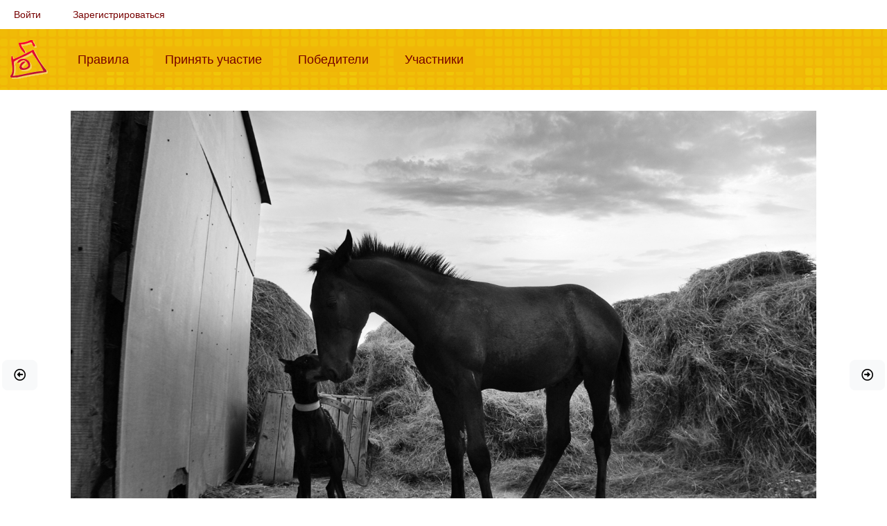

--- FILE ---
content_type: text/html; charset=UTF-8
request_url: https://fotokonkurs.ru/photo/201190
body_size: 16592
content:
<!DOCTYPE html>
<html lang="ru">
    <head>
        <meta charset="UTF-8">
        <title>это любовь? — конкурс &quot;Большое и маленькое (профи)&quot; — Фотоконкурс.ру</title>
        <meta name="description" content="">
        <meta content="width=device-width, initial-scale=1.0" name="viewport">

        <link rel="shortcut icon" href="/favicon.ico" type="image/x-icon">
        <link rel="apple-touch-icon" href="/apple-touch-icon.png">
        <link rel="apple-touch-icon" sizes="57x57" href="/apple-touch-icon-57x57.png">
        <link rel="apple-touch-icon" sizes="72x72" href="/apple-touch-icon-72x72.png">
        <link rel="apple-touch-icon" sizes="76x76" href="/apple-touch-icon-76x76.png">
        <link rel="apple-touch-icon" sizes="114x114" href="/apple-touch-icon-114x114.png">
        <link rel="apple-touch-icon" sizes="120x120" href="/apple-touch-icon-120x120.png">
        <link rel="apple-touch-icon" sizes="144x144" href="/apple-touch-icon-144x144.png">
        <link rel="apple-touch-icon" sizes="152x152" href="/apple-touch-icon-152x152.png">
        <link rel="apple-touch-icon" sizes="180x180" href="/apple-touch-icon-180x180.png">

            <meta property="og:type" content="website">
    <meta property="og:url" content="https://fotokonkurs.ru/photo/201190">
    <meta property="og:title" content="это любовь?">
    <meta property="og:description" content="Фотография на конкурсе &laquo;Большое и маленькое (профи)&raquo;">
    <meta property="og:image" content="https://img.fotokonkurs.ru/cache/photo_1000w/photos/2013/01/05/5/0d8d19f00bdfb6c6984f2ca20ff3458a/8af3d47a91480a998fa9d7c3e6660717ba95d2f2.jpg">
    <meta property="fb:app_id" content="803280610038933">

                    <link rel="stylesheet" href="/build/262.c981224e.css"><link rel="stylesheet" href="/build/app.7cb07ed0.css">
                        </head>
    <body>
                        
            
            
            <div class="container-fluid">
    <nav class="navbar navbar-expand navbar-light" id="user-menu">
        <ul class="navbar-nav">
                            <li class="nav-item"><a class="nav-link" href="/i/login?redirect=/photo/201190">Войти</a></li>
                <li class="nav-item"><a class="nav-link" href="/i/registration">Зарегистрироваться</a></li>
                    </ul>
    </nav>
</div>

            <div id="top-menu">
                <div class="container-fluid">
                    <nav class="navbar navbar-expand-lg navbar-light">
                        <a href="/" class="navbar-brand"><img src="/img/logo.png" alt="Фотоконкурс.ру"></a>
                        <button class="navbar-toggler" type="button" data-bs-toggle="collapse" data-bs-target="#top-menu-content" aria-controls="top-menu-content" aria-expanded="false" aria-label="Меню">
                          <span class="navbar-toggler-icon"></span>
                        </button>
                        <div class="collapse navbar-collapse" id="top-menu-content">
                            <ul class="navbar-nav mr-auto">
                                <li class="nav-item ">
                                    <a class="nav-link" href="/rules">Правила<span class="sr-only">(current)</span></a>
                                </li>
                                <li class="nav-item ">
                                    <a class="nav-link" href="/my/add-photo/step1">Принять участие<span class="sr-only">(current)</span></a>
                                </li>
                                <li class="nav-item ">
                                    <a class="nav-link" href="/winners">Победители<span class="sr-only">(current)</span></a>
                                </li>
                                <li class="nav-item ">
                                    <a class="nav-link" href="/user">Участники<span class="sr-only">(current)</span></a>
                                </li>
                            </ul>
                        </div>
                    </nav>
                </div>
            </div>

                <div id="photo-container" style="background-color: #ffffff"><a href="https://fotokonkurs.ru/photo/201158#photo" class="btn btn-light btn-lg prev-photo" title="Предыдущая фотография: Завершен / Зелёная группа">
            <i class="far fa-arrow-alt-circle-left"></i>
        </a><a href="https://fotokonkurs.ru/photo/201222#photo" class="btn btn-light btn-lg next-photo" title="Следующая фотография: Завершен / Зелёная группа">
            <i class="far fa-arrow-alt-circle-right"></i>
        </a><div id="photo">
        <img alt="это любовь?" data-width="1800"
             src="https://img.fotokonkurs.ru/cache/photo_1500w/photos/2013/01/05/5/0d8d19f00bdfb6c6984f2ca20ff3458a/8af3d47a91480a998fa9d7c3e6660717ba95d2f2.jpg"
             sizes="(min-aspect-ratio: 1800/1203) calc(calc(100vh - 1px) * 1.4962600469589), 100vw"
             srcset="https://fotokonkurs.ru/media/cache/resolve/photo_500w/photos/2013/01/05/5/0d8d19f00bdfb6c6984f2ca20ff3458a/8af3d47a91480a998fa9d7c3e6660717ba95d2f2.jpg 500w,
                                https://img.fotokonkurs.ru/cache/photo_1000w/photos/2013/01/05/5/0d8d19f00bdfb6c6984f2ca20ff3458a/8af3d47a91480a998fa9d7c3e6660717ba95d2f2.jpg 1000w,
                                https://img.fotokonkurs.ru/cache/photo_1500w/photos/2013/01/05/5/0d8d19f00bdfb6c6984f2ca20ff3458a/8af3d47a91480a998fa9d7c3e6660717ba95d2f2.jpg 1500w,
                                https://img.fotokonkurs.ru/cache/original/photos/2013/01/05/5/0d8d19f00bdfb6c6984f2ca20ff3458a/8af3d47a91480a998fa9d7c3e6660717ba95d2f2.jpg 1800w">
    </div>
</div>

<div class="container-fluid row">
    <div class="col">
        <div class="row mb-3" id="select-photo-bg">
            <div class="col" style="background-color: #ffffff;"></div>
            <div class="col" style="background-color: #bbbbbb;"></div>
            <div class="col" style="background-color: #999999;"></div>
            <div class="col" style="background-color: #666666;"></div>
            <div class="col" style="background-color: #333333;"></div>
            <div class="col" style="background-color: #000000;"></div>
            <div class="col-auto">
                <a href="https://img.fotokonkurs.ru/cache/original/photos/2013/01/05/5/0d8d19f00bdfb6c6984f2ca20ff3458a/8af3d47a91480a998fa9d7c3e6660717ba95d2f2.jpg" target="_blank" class="btn btn-light">
                    <i class="far fa-image"></i>
                    Посмотреть оригинал
                </a>
            </div>
            <div class="btn-group" role="group">
    <button id="btn-share" type="button" class="btn btn-secondary dropdown-toggle" data-bs-toggle="dropdown" aria-expanded="false">
      <i class="fal fa-share-alt"></i> Поделиться
    </button>
    <div class="dropdown-menu" aria-labelledby="btn-share">
      <a class="dropdown-item js-share-facebook" href="#" data-href="https://fotokonkurs.ru/photo/201190" data-hashtag="#Фотоконкурс"><i class="fab fa-facebook"></i> Facebook</a>
          </div>
</div>
        </div>
    </div>
</div>
            <div class="container-fluid content">
                





                    <div class="container-fluid">
        
        
        
        <div class="text-center mb-3">
                <span class="user-line">
                        <img src="/img/user/offline.png" class="online" title="Не на сайте" alt="Не на сайте" width="16" height="16">
        
                                <a href="/user/katanaks"><img src="https://img.fotokonkurs.ru/cache/user_avatar/users/avatars/fad2f95f06b8b0c596fc4670c5e64c14e2c7b1af.jpg" title="Katerina_Manshine (katanaks)" alt="Katerina_Manshine" class="avatar" width="24" height="24"></a>
            

                    <img src="/img/status/3b1fed221f7cb27482eae074ca1657fcc7d8fa40.gif" class="avatar" title="Скрытый потенциал" alt="Скрытый потенциал" width="24" height="24">
        
        
        
                    <a href="/user/katanaks">Katerina_Manshine <small>(katanaks)</small></a>
            </span>

            / это любовь?
            /
                            <a href="/contest/866">Большое и маленькое (профи)</a>
                                        / Зелёная группа
                        / Победитель конкурса
            (2-е место)                    </div>


        
        
        <p class="text-center">

            
            
                                </p>

                <div class="tab-content">
            <div class="tab-pane fade show active" id="discussion" role="tabpanel">
                

<div class="d-flex mb-3 p-1 bg-light">
    <div class="flex-grow-1 align-self-center">
            </div>
    <div class="d-flex">
                            <nav class="nav nav-pills justify-content-end">
                <a class="nav-link active" href="?sort=date#comments" rel="nofollow">По дате</a>
                <a class="nav-link " href="?sort=rate#comments" rel="nofollow">Популярные</a>
            </nav>
            </div>
</div>

<div id="comments">
        
    <ul>
                            <li>
        

<div class="comment" id="comment_714054">

    
            <span class="user-line">
                        <img src="/img/user/offline.png" class="online" title="Не на сайте" alt="Не на сайте" width="16" height="16">
        
                                <a href="/user/elena-114"><img src="https://img.fotokonkurs.ru/cache/user_avatar/users/avatars/70837de00af5b35381482bdfbc7fb83313d71d1d.jpg" title="smile (elena-114)" alt="smile" class="avatar" width="24" height="24"></a>
            

                    <img src="/img/status/3b1fed221f7cb27482eae074ca1657fcc7d8fa40.gif" class="avatar" title="Скрытый потенциал" alt="Скрытый потенциал" width="24" height="24">
        
        
        
                    <a href="/user/elena-114">smile <small>(elena-114)</small></a>
            </span>


        
        <small class="ms-3 show-on-hover">6 янв. 2013 г., 10:03:35</small>

        <small class="ms-3 show-on-hover">
            <a href="#comment_714054" title="Постоянная ссылка на этот комментарий (правый клик, чтобы скопировать)">#</a>
        </small>

        
        
        <div class="comment-actions">
            <span class="comment-rank" id="comment-rank-714054">

    <span title="рейтинг комментария" class="rating-neu">
        0
    </span>

    </span>


            <span class="show-on-hover">
                
                
                
                            </span>
        </div>
        <div>
            
            <div>
                <p>Два длиноногих красавца. Мои Вам звёзды</p>
            </div>

            <br>
            <small>
                                            </small>
        </div>
    
    
</div>

            
    <ul>
                            <li>
        

<div class="comment" id="comment_714775">

    
            <span class="user-line">
                        <img src="/img/user/offline.png" class="online" title="Не на сайте" alt="Не на сайте" width="16" height="16">
        
                                <a href="/user/katanaks"><img src="https://img.fotokonkurs.ru/cache/user_avatar/users/avatars/fad2f95f06b8b0c596fc4670c5e64c14e2c7b1af.jpg" title="Katerina_Manshine (katanaks)" alt="Katerina_Manshine" class="avatar" width="24" height="24"></a>
            

                    <img src="/img/status/3b1fed221f7cb27482eae074ca1657fcc7d8fa40.gif" class="avatar" title="Скрытый потенциал" alt="Скрытый потенциал" width="24" height="24">
        
        
        
                    <a href="/user/katanaks">Katerina_Manshine <small>(katanaks)</small></a>
            </span>


                    <span class="badge badge-secondary" title="Этот комментарий оставлен автором">автор</span>
        
        <small class="ms-3 show-on-hover">7 янв. 2013 г., 16:34:18</small>

        <small class="ms-3 show-on-hover">
            <a href="#comment_714775" title="Постоянная ссылка на этот комментарий (правый клик, чтобы скопировать)">#</a>
        </small>

                    <small class="show-on-hover ms-3">
                <a href="#comment_714054" class="link-to-parent" title="Ссылка на родительский комментарий" data-id="714054">↑</a>
            </small>
        
        
        <div class="comment-actions">
            <span class="comment-rank" id="comment-rank-714775">

    <span title="рейтинг комментария" class="rating-neu">
        0
    </span>

    </span>


            <span class="show-on-hover">
                
                
                
                            </span>
        </div>
        <div>
            
            <div>
                <p>Спасибо большое, Елена!))</p>
            </div>

            <br>
            <small>
                                            </small>
        </div>
    
    
</div>

            
    <ul>
            </ul>

    </li>

            </ul>

    </li>

                            <li>
        

<div class="comment" id="comment_714210">

    
            <span class="user-line">
                        <img src="/img/user/offline.png" class="online" title="Не на сайте" alt="Не на сайте" width="16" height="16">
        
                                <a href="/user/babulka"><img src="https://img.fotokonkurs.ru/cache/user_avatar/users/avatars/0b6cee2778bc78e5fcfd79426e95791f25a286c4.jpg" title="Елена (babulka)" alt="Елена" class="avatar" width="24" height="24"></a>
            

                    <img src="/img/status/3b1fed221f7cb27482eae074ca1657fcc7d8fa40.gif" class="avatar" title="Скрытый потенциал" alt="Скрытый потенциал" width="24" height="24">
        
        
        
                    <a href="/user/babulka">Елена <small>(babulka)</small></a>
            </span>


        
        <small class="ms-3 show-on-hover">6 янв. 2013 г., 13:04:15</small>

        <small class="ms-3 show-on-hover">
            <a href="#comment_714210" title="Постоянная ссылка на этот комментарий (правый клик, чтобы скопировать)">#</a>
        </small>

        
        
        <div class="comment-actions">
            <span class="comment-rank" id="comment-rank-714210">

    <span title="рейтинг комментария" class="rating-neu">
        0
    </span>

    </span>


            <span class="show-on-hover">
                
                
                
                            </span>
        </div>
        <div>
            
            <div>
                <p>Конечно! )))***</p>
            </div>

            <br>
            <small>
                                            </small>
        </div>
    
    
</div>

            
    <ul>
                            <li>
        

<div class="comment" id="comment_714774">

    
            <span class="user-line">
                        <img src="/img/user/offline.png" class="online" title="Не на сайте" alt="Не на сайте" width="16" height="16">
        
                                <a href="/user/katanaks"><img src="https://img.fotokonkurs.ru/cache/user_avatar/users/avatars/fad2f95f06b8b0c596fc4670c5e64c14e2c7b1af.jpg" title="Katerina_Manshine (katanaks)" alt="Katerina_Manshine" class="avatar" width="24" height="24"></a>
            

                    <img src="/img/status/3b1fed221f7cb27482eae074ca1657fcc7d8fa40.gif" class="avatar" title="Скрытый потенциал" alt="Скрытый потенциал" width="24" height="24">
        
        
        
                    <a href="/user/katanaks">Katerina_Manshine <small>(katanaks)</small></a>
            </span>


                    <span class="badge badge-secondary" title="Этот комментарий оставлен автором">автор</span>
        
        <small class="ms-3 show-on-hover">7 янв. 2013 г., 16:33:53</small>

        <small class="ms-3 show-on-hover">
            <a href="#comment_714774" title="Постоянная ссылка на этот комментарий (правый клик, чтобы скопировать)">#</a>
        </small>

                    <small class="show-on-hover ms-3">
                <a href="#comment_714210" class="link-to-parent" title="Ссылка на родительский комментарий" data-id="714210">↑</a>
            </small>
        
        
        <div class="comment-actions">
            <span class="comment-rank" id="comment-rank-714774">

    <span title="рейтинг комментария" class="rating-neu">
        0
    </span>

    </span>


            <span class="show-on-hover">
                
                
                
                            </span>
        </div>
        <div>
            
            <div>
                <p>БОльшое спасибо, Елена!))</p>
            </div>

            <br>
            <small>
                                            </small>
        </div>
    
    
</div>

            
    <ul>
            </ul>

    </li>

            </ul>

    </li>

                            <li>
        

<div class="comment" id="comment_714613">

    
            <span class="user-line">
                        <img src="/img/user/offline.png" class="online" title="Не на сайте" alt="Не на сайте" width="16" height="16">
        
                                <a href="/user/Bazell"><img src="https://img.fotokonkurs.ru/cache/user_avatar/users/avatars/2989243d1d464e87b547a7171f0a384f7e15b17a.jpg" title="Конcтантин (Bazell)" alt="Конcтантин" class="avatar" width="24" height="24"></a>
            

                    <img src="/img/status/3b1fed221f7cb27482eae074ca1657fcc7d8fa40.gif" class="avatar" title="Скрытый потенциал" alt="Скрытый потенциал" width="24" height="24">
        
        
        
                    <a href="/user/Bazell">Конcтантин <small>(Bazell)</small></a>
            </span>


        
        <small class="ms-3 show-on-hover">7 янв. 2013 г., 01:24:39</small>

        <small class="ms-3 show-on-hover">
            <a href="#comment_714613" title="Постоянная ссылка на этот комментарий (правый клик, чтобы скопировать)">#</a>
        </small>

        
        
        <div class="comment-actions">
            <span class="comment-rank" id="comment-rank-714613">

    <span title="рейтинг комментария" class="rating-neu">
        0
    </span>

    </span>


            <span class="show-on-hover">
                
                
                
                            </span>
        </div>
        <div>
            
            <div>
                <p>Не часто в деревнях доберманов увидишь))<br />
Или это что-то навроде частного особняка?</p>
            </div>

            <br>
            <small>
                                            </small>
        </div>
    
    
</div>

            
    <ul>
                            <li>
        

<div class="comment" id="comment_714776">

    
            <span class="user-line">
                        <img src="/img/user/offline.png" class="online" title="Не на сайте" alt="Не на сайте" width="16" height="16">
        
                                <a href="/user/katanaks"><img src="https://img.fotokonkurs.ru/cache/user_avatar/users/avatars/fad2f95f06b8b0c596fc4670c5e64c14e2c7b1af.jpg" title="Katerina_Manshine (katanaks)" alt="Katerina_Manshine" class="avatar" width="24" height="24"></a>
            

                    <img src="/img/status/3b1fed221f7cb27482eae074ca1657fcc7d8fa40.gif" class="avatar" title="Скрытый потенциал" alt="Скрытый потенциал" width="24" height="24">
        
        
        
                    <a href="/user/katanaks">Katerina_Manshine <small>(katanaks)</small></a>
            </span>


                    <span class="badge badge-secondary" title="Этот комментарий оставлен автором">автор</span>
        
        <small class="ms-3 show-on-hover">7 янв. 2013 г., 16:36:50</small>

        <small class="ms-3 show-on-hover">
            <a href="#comment_714776" title="Постоянная ссылка на этот комментарий (правый клик, чтобы скопировать)">#</a>
        </small>

                    <small class="show-on-hover ms-3">
                <a href="#comment_714613" class="link-to-parent" title="Ссылка на родительский комментарий" data-id="714613">↑</a>
            </small>
        
        
        <div class="comment-actions">
            <span class="comment-rank" id="comment-rank-714776">

    <span title="рейтинг комментария" class="rating-neu">
        0
    </span>

    </span>


            <span class="show-on-hover">
                
                
                
                            </span>
        </div>
        <div>
            
            <div>
                <p>чистой воды - деревня)) доберманы особняков, думаю, не живут в перекошенных будках и на цепи( Этот доберман из разряда брошенных прежним хозяином(<br />
Большое спасибо, Константин))</p>
            </div>

            <br>
            <small>
                                            </small>
        </div>
    
    
</div>

            
    <ul>
            </ul>

    </li>

            </ul>

    </li>

                            <li>
        

<div class="comment" id="comment_715648">

    
            <span class="user-line">
                        <img src="/img/user/offline.png" class="online" title="Не на сайте" alt="Не на сайте" width="16" height="16">
        
                                <a href="/user/discodriver"><img src="https://img.fotokonkurs.ru/cache/user_avatar/users/avatars/9aac826d84918076ee294ebaf76d527f469c3113.jpg" title="Ирина (discodriver)" alt="Ирина" class="avatar" width="24" height="24"></a>
            

                    <img src="/img/status/3b1fed221f7cb27482eae074ca1657fcc7d8fa40.gif" class="avatar" title="Скрытый потенциал" alt="Скрытый потенциал" width="24" height="24">
        
        
        
                    <a href="/user/discodriver">Ирина <small>(discodriver)</small></a>
            </span>


        
        <small class="ms-3 show-on-hover">9 янв. 2013 г., 13:37:41</small>

        <small class="ms-3 show-on-hover">
            <a href="#comment_715648" title="Постоянная ссылка на этот комментарий (правый клик, чтобы скопировать)">#</a>
        </small>

        
        
        <div class="comment-actions">
            <span class="comment-rank" id="comment-rank-715648">

    <span title="рейтинг комментария" class="rating-neu">
        0
    </span>

    </span>


            <span class="show-on-hover">
                
                
                
                            </span>
        </div>
        <div>
            
            <div>
                <p>И любовь, и взаимопонимание! ***</p>
            </div>

            <br>
            <small>
                                            </small>
        </div>
    
    
</div>

            
    <ul>
                            <li>
        

<div class="comment" id="comment_716194">

    
            <span class="user-line">
                        <img src="/img/user/offline.png" class="online" title="Не на сайте" alt="Не на сайте" width="16" height="16">
        
                                <a href="/user/katanaks"><img src="https://img.fotokonkurs.ru/cache/user_avatar/users/avatars/fad2f95f06b8b0c596fc4670c5e64c14e2c7b1af.jpg" title="Katerina_Manshine (katanaks)" alt="Katerina_Manshine" class="avatar" width="24" height="24"></a>
            

                    <img src="/img/status/3b1fed221f7cb27482eae074ca1657fcc7d8fa40.gif" class="avatar" title="Скрытый потенциал" alt="Скрытый потенциал" width="24" height="24">
        
        
        
                    <a href="/user/katanaks">Katerina_Manshine <small>(katanaks)</small></a>
            </span>


                    <span class="badge badge-secondary" title="Этот комментарий оставлен автором">автор</span>
        
        <small class="ms-3 show-on-hover">10 янв. 2013 г., 20:12:57</small>

        <small class="ms-3 show-on-hover">
            <a href="#comment_716194" title="Постоянная ссылка на этот комментарий (правый клик, чтобы скопировать)">#</a>
        </small>

                    <small class="show-on-hover ms-3">
                <a href="#comment_715648" class="link-to-parent" title="Ссылка на родительский комментарий" data-id="715648">↑</a>
            </small>
        
        
        <div class="comment-actions">
            <span class="comment-rank" id="comment-rank-716194">

    <span title="рейтинг комментария" class="rating-neu">
        0
    </span>

    </span>


            <span class="show-on-hover">
                
                
                
                            </span>
        </div>
        <div>
            
            <div>
                <p>Спасибо, Ирина) И большая дружба)</p>
            </div>

            <br>
            <small>
                                            </small>
        </div>
    
    
</div>

            
    <ul>
            </ul>

    </li>

            </ul>

    </li>

                            <li>
        

<div class="comment" id="comment_716193">

    
            <span class="user-line">
                        <img src="/img/user/offline.png" class="online" title="Не на сайте" alt="Не на сайте" width="16" height="16">
        
                                <a href="/user/luchiksvetaya1"><img src="https://img.fotokonkurs.ru/cache/user_avatar/users/avatars/adf4126b79f08c9f8ecddad4c70fb5d28f98df54.jpg" title="Sветлана (luchiksvetaya1)" alt="Sветлана" class="avatar" width="24" height="24"></a>
            

                    <img src="/img/status/8990dab584bdb6148cd4f11a0899b8014deb1b81.gif" class="avatar" title="Мыльница" alt="Мыльница" width="24" height="24">
        
        
        
                    <a href="/user/luchiksvetaya1">Sветлана <small>(luchiksvetaya1)</small></a>
            </span>


        
        <small class="ms-3 show-on-hover">10 янв. 2013 г., 20:10:28</small>

        <small class="ms-3 show-on-hover">
            <a href="#comment_716193" title="Постоянная ссылка на этот комментарий (правый клик, чтобы скопировать)">#</a>
        </small>

        
        
        <div class="comment-actions">
            <span class="comment-rank" id="comment-rank-716193">

    <span title="рейтинг комментария" class="rating-neu">
        0
    </span>

    </span>


            <span class="show-on-hover">
                
                
                
                            </span>
        </div>
        <div>
            
            <div>
                <p>Различие в размере, а по возрасту..., они кажется одного ;-))) *** ***</p>
            </div>

            <br>
            <small>
                                            </small>
        </div>
    
    
</div>

            
    <ul>
                            <li>
        

<div class="comment" id="comment_716195">

    
            <span class="user-line">
                        <img src="/img/user/offline.png" class="online" title="Не на сайте" alt="Не на сайте" width="16" height="16">
        
                                <a href="/user/katanaks"><img src="https://img.fotokonkurs.ru/cache/user_avatar/users/avatars/fad2f95f06b8b0c596fc4670c5e64c14e2c7b1af.jpg" title="Katerina_Manshine (katanaks)" alt="Katerina_Manshine" class="avatar" width="24" height="24"></a>
            

                    <img src="/img/status/3b1fed221f7cb27482eae074ca1657fcc7d8fa40.gif" class="avatar" title="Скрытый потенциал" alt="Скрытый потенциал" width="24" height="24">
        
        
        
                    <a href="/user/katanaks">Katerina_Manshine <small>(katanaks)</small></a>
            </span>


                    <span class="badge badge-secondary" title="Этот комментарий оставлен автором">автор</span>
        
        <small class="ms-3 show-on-hover">10 янв. 2013 г., 20:16:19</small>

        <small class="ms-3 show-on-hover">
            <a href="#comment_716195" title="Постоянная ссылка на этот комментарий (правый клик, чтобы скопировать)">#</a>
        </small>

                    <small class="show-on-hover ms-3">
                <a href="#comment_716193" class="link-to-parent" title="Ссылка на родительский комментарий" data-id="716193">↑</a>
            </small>
        
        
        <div class="comment-actions">
            <span class="comment-rank" id="comment-rank-716195">

    <span title="рейтинг комментария" class="rating-neu">
        0
    </span>

    </span>


            <span class="show-on-hover">
                
                
                
                            </span>
        </div>
        <div>
            
            <div>
                <p>нет)) это жеребенок, ему несколько месяцев и взрослая собака, лет 5-6) спасибо, Светлана)</p>
            </div>

            <br>
            <small>
                                            </small>
        </div>
    
    
</div>

            
    <ul>
            </ul>

    </li>

            </ul>

    </li>

                            <li>
        

<div class="comment" id="comment_716597">

    
            <span class="user-line">
                        <img src="/img/user/offline.png" class="online" title="Не на сайте" alt="Не на сайте" width="16" height="16">
        
                                <a href="/user/veliguraaleks"><img src="/img/user/no_avatar_small.png" title="Aleksandr (veliguraaleks)" alt="Aleksandr" class="avatar" width="24" height="24"></a>
            

                    <img src="/img/status/3b1fed221f7cb27482eae074ca1657fcc7d8fa40.gif" class="avatar" title="Скрытый потенциал" alt="Скрытый потенциал" width="24" height="24">
        
        
        
                    <a href="/user/veliguraaleks">Aleksandr <small>(veliguraaleks)</small></a>
            </span>


        
        <small class="ms-3 show-on-hover">11 янв. 2013 г., 21:56:55</small>

        <small class="ms-3 show-on-hover">
            <a href="#comment_716597" title="Постоянная ссылка на этот комментарий (правый клик, чтобы скопировать)">#</a>
        </small>

        
        
        <div class="comment-actions">
            <span class="comment-rank" id="comment-rank-716597">

    <span title="рейтинг комментария" class="rating-neu">
        0
    </span>

    </span>


            <span class="show-on-hover">
                
                
                
                            </span>
        </div>
        <div>
            
            <div>
                <p>Хороший момент и дружба моделей,а капитану спасибо за трогательный снимок!</p>
            </div>

            <br>
            <small>
                                            </small>
        </div>
    
    
</div>

            
    <ul>
                            <li>
        

<div class="comment" id="comment_716691">

    
            <span class="user-line">
                        <img src="/img/user/offline.png" class="online" title="Не на сайте" alt="Не на сайте" width="16" height="16">
        
                                <a href="/user/katanaks"><img src="https://img.fotokonkurs.ru/cache/user_avatar/users/avatars/fad2f95f06b8b0c596fc4670c5e64c14e2c7b1af.jpg" title="Katerina_Manshine (katanaks)" alt="Katerina_Manshine" class="avatar" width="24" height="24"></a>
            

                    <img src="/img/status/3b1fed221f7cb27482eae074ca1657fcc7d8fa40.gif" class="avatar" title="Скрытый потенциал" alt="Скрытый потенциал" width="24" height="24">
        
        
        
                    <a href="/user/katanaks">Katerina_Manshine <small>(katanaks)</small></a>
            </span>


                    <span class="badge badge-secondary" title="Этот комментарий оставлен автором">автор</span>
        
        <small class="ms-3 show-on-hover">12 янв. 2013 г., 00:30:36</small>

        <small class="ms-3 show-on-hover">
            <a href="#comment_716691" title="Постоянная ссылка на этот комментарий (правый клик, чтобы скопировать)">#</a>
        </small>

                    <small class="show-on-hover ms-3">
                <a href="#comment_716597" class="link-to-parent" title="Ссылка на родительский комментарий" data-id="716597">↑</a>
            </small>
        
        
        <div class="comment-actions">
            <span class="comment-rank" id="comment-rank-716691">

    <span title="рейтинг комментария" class="rating-neu">
        0
    </span>

    </span>


            <span class="show-on-hover">
                
                
                
                            </span>
        </div>
        <div>
            
            <div>
                <p>Александр, большое спасибо:))</p>
            </div>

            <br>
            <small>
                                            </small>
        </div>
    
    
</div>

            
    <ul>
            </ul>

    </li>

            </ul>

    </li>

                            <li>
        

<div class="comment" id="comment_727947">

    
            <span class="user-line">
                        <img src="/img/user/offline.png" class="online" title="Не на сайте" alt="Не на сайте" width="16" height="16">
        
                                <a href="/user/vasiliy-v"><img src="https://img.fotokonkurs.ru/cache/user_avatar/users/avatars/fb4e3e613e5ceca373176da415efa9a766e7b1e3.jpg" title="дядяВася (vasiliy-v)" alt="дядяВася" class="avatar" width="24" height="24"></a>
            

                    <img src="/img/status/3b1fed221f7cb27482eae074ca1657fcc7d8fa40.gif" class="avatar" title="Скрытый потенциал" alt="Скрытый потенциал" width="24" height="24">
        
        
        
                    <a href="/user/vasiliy-v">дядяВася <small>(vasiliy-v)</small></a>
            </span>


        
        <small class="ms-3 show-on-hover">3 февр. 2013 г., 02:28:23</small>

        <small class="ms-3 show-on-hover">
            <a href="#comment_727947" title="Постоянная ссылка на этот комментарий (правый клик, чтобы скопировать)">#</a>
        </small>

        
        
        <div class="comment-actions">
            <span class="comment-rank" id="comment-rank-727947">

    <span title="рейтинг комментария" class="rating-neu">
        0
    </span>

    </span>


            <span class="show-on-hover">
                
                
                
                            </span>
        </div>
        <div>
            
            <div>
                <p>Четвертое место</p>
            </div>

            <br>
            <small>
                                            </small>
        </div>
    
    
</div>

            
    <ul>
            </ul>

    </li>

                            <li>
        

<div class="comment" id="comment_729129">

    
            <span class="user-line">
                        <img src="/img/user/offline.png" class="online" title="Не на сайте" alt="Не на сайте" width="16" height="16">
        
                                <a href="/user/SergeyValiev"><img src="/img/user/no_avatar_small.png" title="Сергей (SergeyValiev)" alt="Сергей" class="avatar" width="24" height="24"></a>
            

                    <img src="/img/status/3b1fed221f7cb27482eae074ca1657fcc7d8fa40.gif" class="avatar" title="Скрытый потенциал" alt="Скрытый потенциал" width="24" height="24">
        
        
        
                    <a href="/user/SergeyValiev">Сергей <small>(SergeyValiev)</small></a>
            </span>


        
        <small class="ms-3 show-on-hover">5 февр. 2013 г., 14:44:00</small>

        <small class="ms-3 show-on-hover">
            <a href="#comment_729129" title="Постоянная ссылка на этот комментарий (правый клик, чтобы скопировать)">#</a>
        </small>

        
        
        <div class="comment-actions">
            <span class="comment-rank" id="comment-rank-729129">

    <span title="рейтинг комментария" class="rating-neu">
        0
    </span>

    </span>


            <span class="show-on-hover">
                
                
                
                            </span>
        </div>
        <div>
            
            <div>
                <p>Катюша, с финалом тебя!!! )))))))))))))))<br />
Гип-гип ура!!!</p>
            </div>

            <br>
            <small>
                                            </small>
        </div>
    
    
</div>

            
    <ul>
                            <li>
        

<div class="comment" id="comment_729132">

    
            <span class="user-line">
                        <img src="/img/user/offline.png" class="online" title="Не на сайте" alt="Не на сайте" width="16" height="16">
        
                                <a href="/user/katanaks"><img src="https://img.fotokonkurs.ru/cache/user_avatar/users/avatars/fad2f95f06b8b0c596fc4670c5e64c14e2c7b1af.jpg" title="Katerina_Manshine (katanaks)" alt="Katerina_Manshine" class="avatar" width="24" height="24"></a>
            

                    <img src="/img/status/3b1fed221f7cb27482eae074ca1657fcc7d8fa40.gif" class="avatar" title="Скрытый потенциал" alt="Скрытый потенциал" width="24" height="24">
        
        
        
                    <a href="/user/katanaks">Katerina_Manshine <small>(katanaks)</small></a>
            </span>


                    <span class="badge badge-secondary" title="Этот комментарий оставлен автором">автор</span>
        
        <small class="ms-3 show-on-hover">5 февр. 2013 г., 14:51:28</small>

        <small class="ms-3 show-on-hover">
            <a href="#comment_729132" title="Постоянная ссылка на этот комментарий (правый клик, чтобы скопировать)">#</a>
        </small>

                    <small class="show-on-hover ms-3">
                <a href="#comment_729129" class="link-to-parent" title="Ссылка на родительский комментарий" data-id="729129">↑</a>
            </small>
        
        
        <div class="comment-actions">
            <span class="comment-rank" id="comment-rank-729132">

    <span title="рейтинг комментария" class="rating-neu">
        0
    </span>

    </span>


            <span class="show-on-hover">
                
                
                
                            </span>
        </div>
        <div>
            
            <div>
                <p>ой)))<br />
спасибо))<br />
(не рассчитывала))</p>
            </div>

            <br>
            <small>
                                            </small>
        </div>
    
    
</div>

            
    <ul>
            </ul>

    </li>

            </ul>

    </li>

                            <li>
        

<div class="comment" id="comment_729146">

    
            <span class="user-line">
                        <img src="/img/user/offline.png" class="online" title="Не на сайте" alt="Не на сайте" width="16" height="16">
        
                                <a href="/user/Tapa"><img src="https://img.fotokonkurs.ru/cache/user_avatar/users/avatars/75825f1f0ef72086107e7e015146f36260519ee7.jpg" title="El_G (Tapa)" alt="El_G" class="avatar" width="24" height="24"></a>
            

                    <img src="/img/status/3b1fed221f7cb27482eae074ca1657fcc7d8fa40.gif" class="avatar" title="Скрытый потенциал" alt="Скрытый потенциал" width="24" height="24">
        
        
        
                    <a href="/user/Tapa">El_G <small>(Tapa)</small></a>
            </span>


        
        <small class="ms-3 show-on-hover">5 февр. 2013 г., 14:59:53</small>

        <small class="ms-3 show-on-hover">
            <a href="#comment_729146" title="Постоянная ссылка на этот комментарий (правый клик, чтобы скопировать)">#</a>
        </small>

        
        
        <div class="comment-actions">
            <span class="comment-rank" id="comment-rank-729146">

    <span title="рейтинг комментария" class="rating-neu">
        0
    </span>

    </span>


            <span class="show-on-hover">
                
                
                
                            </span>
        </div>
        <div>
            
            <div>
                <p>Катюша, с финалом! Люблю я доберманов, красивые собаки!</p>
            </div>

            <br>
            <small>
                                            </small>
        </div>
    
    
</div>

            
    <ul>
                            <li>
        

<div class="comment" id="comment_729162">

    
            <span class="user-line">
                        <img src="/img/user/offline.png" class="online" title="Не на сайте" alt="Не на сайте" width="16" height="16">
        
                                <a href="/user/katanaks"><img src="https://img.fotokonkurs.ru/cache/user_avatar/users/avatars/fad2f95f06b8b0c596fc4670c5e64c14e2c7b1af.jpg" title="Katerina_Manshine (katanaks)" alt="Katerina_Manshine" class="avatar" width="24" height="24"></a>
            

                    <img src="/img/status/3b1fed221f7cb27482eae074ca1657fcc7d8fa40.gif" class="avatar" title="Скрытый потенциал" alt="Скрытый потенциал" width="24" height="24">
        
        
        
                    <a href="/user/katanaks">Katerina_Manshine <small>(katanaks)</small></a>
            </span>


                    <span class="badge badge-secondary" title="Этот комментарий оставлен автором">автор</span>
        
        <small class="ms-3 show-on-hover">5 февр. 2013 г., 15:04:55</small>

        <small class="ms-3 show-on-hover">
            <a href="#comment_729162" title="Постоянная ссылка на этот комментарий (правый клик, чтобы скопировать)">#</a>
        </small>

                    <small class="show-on-hover ms-3">
                <a href="#comment_729146" class="link-to-parent" title="Ссылка на родительский комментарий" data-id="729146">↑</a>
            </small>
        
        
        <div class="comment-actions">
            <span class="comment-rank" id="comment-rank-729162">

    <span title="рейтинг комментария" class="rating-neu">
        0
    </span>

    </span>


            <span class="show-on-hover">
                
                
                
                            </span>
        </div>
        <div>
            
            <div>
                <p>спасибо, Эля))<br />
а лошадкоф?))) они такие клевые, хотя я и боюсь к ним близко подходить))</p>
            </div>

            <br>
            <small>
                                            </small>
        </div>
    
    
</div>

            
    <ul>
            </ul>

    </li>

            </ul>

    </li>

                            <li>
        

<div class="comment" id="comment_729157">

    
            <span class="user-line">
                        <img src="/img/user/offline.png" class="online" title="Не на сайте" alt="Не на сайте" width="16" height="16">
        
                                <a href="/user/sergey-bel4"><img src="https://img.fotokonkurs.ru/cache/user_avatar/users/avatars/527d946b5e3789da2d52f5c1fae594b0ddd16227.jpg" title="Вероника (sergey-bel4)" alt="Вероника" class="avatar" width="24" height="24"></a>
            

                    <img src="/img/status/3b1fed221f7cb27482eae074ca1657fcc7d8fa40.gif" class="avatar" title="Скрытый потенциал" alt="Скрытый потенциал" width="24" height="24">
        
        
        
                    <a href="/user/sergey-bel4">Вероника <small>(sergey-bel4)</small></a>
            </span>


        
        <small class="ms-3 show-on-hover">5 февр. 2013 г., 15:02:36</small>

        <small class="ms-3 show-on-hover">
            <a href="#comment_729157" title="Постоянная ссылка на этот комментарий (правый клик, чтобы скопировать)">#</a>
        </small>

        
        
        <div class="comment-actions">
            <span class="comment-rank" id="comment-rank-729157">

    <span title="рейтинг комментария" class="rating-neu">
        0
    </span>

    </span>


            <span class="show-on-hover">
                
                
                
                            </span>
        </div>
        <div>
            
            <div>
                <p>Катя, поздравляю с финалом!!</p>
            </div>

            <br>
            <small>
                                            </small>
        </div>
    
    
</div>

            
    <ul>
                            <li>
        

<div class="comment" id="comment_729164">

    
            <span class="user-line">
                        <img src="/img/user/offline.png" class="online" title="Не на сайте" alt="Не на сайте" width="16" height="16">
        
                                <a href="/user/katanaks"><img src="https://img.fotokonkurs.ru/cache/user_avatar/users/avatars/fad2f95f06b8b0c596fc4670c5e64c14e2c7b1af.jpg" title="Katerina_Manshine (katanaks)" alt="Katerina_Manshine" class="avatar" width="24" height="24"></a>
            

                    <img src="/img/status/3b1fed221f7cb27482eae074ca1657fcc7d8fa40.gif" class="avatar" title="Скрытый потенциал" alt="Скрытый потенциал" width="24" height="24">
        
        
        
                    <a href="/user/katanaks">Katerina_Manshine <small>(katanaks)</small></a>
            </span>


                    <span class="badge badge-secondary" title="Этот комментарий оставлен автором">автор</span>
        
        <small class="ms-3 show-on-hover">5 февр. 2013 г., 15:05:20</small>

        <small class="ms-3 show-on-hover">
            <a href="#comment_729164" title="Постоянная ссылка на этот комментарий (правый клик, чтобы скопировать)">#</a>
        </small>

                    <small class="show-on-hover ms-3">
                <a href="#comment_729157" class="link-to-parent" title="Ссылка на родительский комментарий" data-id="729157">↑</a>
            </small>
        
        
        <div class="comment-actions">
            <span class="comment-rank" id="comment-rank-729164">

    <span title="рейтинг комментария" class="rating-neu">
        0
    </span>

    </span>


            <span class="show-on-hover">
                
                
                
                            </span>
        </div>
        <div>
            
            <div>
                <p>спасибо, Вероничка))</p>
            </div>

            <br>
            <small>
                                            </small>
        </div>
    
    
</div>

            
    <ul>
            </ul>

    </li>

            </ul>

    </li>

                            <li>
        

<div class="comment" id="comment_729168">

    
            <span class="user-line">
                        <img src="/img/user/offline.png" class="online" title="Не на сайте" alt="Не на сайте" width="16" height="16">
        
                                <a href="/user/ludmilad"><img src="https://img.fotokonkurs.ru/cache/user_avatar/users/avatars/315a64ac905cef8917e4a14d03789ce1.jpeg" title="Людмила (ludmilad)" alt="Людмила" class="avatar" width="24" height="24"></a>
            

                    <img src="/img/status/3b1fed221f7cb27482eae074ca1657fcc7d8fa40.gif" class="avatar" title="Скрытый потенциал" alt="Скрытый потенциал" width="24" height="24">
        
        
        
                    <a href="/user/ludmilad">Людмила <small>(ludmilad)</small></a>
            </span>


        
        <small class="ms-3 show-on-hover">5 февр. 2013 г., 15:06:56</small>

        <small class="ms-3 show-on-hover">
            <a href="#comment_729168" title="Постоянная ссылка на этот комментарий (правый клик, чтобы скопировать)">#</a>
        </small>

        
        
        <div class="comment-actions">
            <span class="comment-rank" id="comment-rank-729168">

    <span title="рейтинг комментария" class="rating-neu">
        0
    </span>

    </span>


            <span class="show-on-hover">
                
                
                
                            </span>
        </div>
        <div>
            
            <div>
                <p>Катерина, поздравляю с финалом!!!</p>
            </div>

            <br>
            <small>
                                            </small>
        </div>
    
    
</div>

            
    <ul>
                            <li>
        

<div class="comment" id="comment_729182">

    
            <span class="user-line">
                        <img src="/img/user/offline.png" class="online" title="Не на сайте" alt="Не на сайте" width="16" height="16">
        
                                <a href="/user/katanaks"><img src="https://img.fotokonkurs.ru/cache/user_avatar/users/avatars/fad2f95f06b8b0c596fc4670c5e64c14e2c7b1af.jpg" title="Katerina_Manshine (katanaks)" alt="Katerina_Manshine" class="avatar" width="24" height="24"></a>
            

                    <img src="/img/status/3b1fed221f7cb27482eae074ca1657fcc7d8fa40.gif" class="avatar" title="Скрытый потенциал" alt="Скрытый потенциал" width="24" height="24">
        
        
        
                    <a href="/user/katanaks">Katerina_Manshine <small>(katanaks)</small></a>
            </span>


                    <span class="badge badge-secondary" title="Этот комментарий оставлен автором">автор</span>
        
        <small class="ms-3 show-on-hover">5 февр. 2013 г., 15:27:01</small>

        <small class="ms-3 show-on-hover">
            <a href="#comment_729182" title="Постоянная ссылка на этот комментарий (правый клик, чтобы скопировать)">#</a>
        </small>

                    <small class="show-on-hover ms-3">
                <a href="#comment_729168" class="link-to-parent" title="Ссылка на родительский комментарий" data-id="729168">↑</a>
            </small>
        
        
        <div class="comment-actions">
            <span class="comment-rank" id="comment-rank-729182">

    <span title="рейтинг комментария" class="rating-neu">
        0
    </span>

    </span>


            <span class="show-on-hover">
                
                
                
                            </span>
        </div>
        <div>
            
            <div>
                <p>Спасибо, Людмила!))</p>
            </div>

            <br>
            <small>
                                            </small>
        </div>
    
    
</div>

            
    <ul>
            </ul>

    </li>

            </ul>

    </li>

                            <li>
        

<div class="comment" id="comment_729199">

    
            <span class="user-line">
                        <img src="/img/user/offline.png" class="online" title="Не на сайте" alt="Не на сайте" width="16" height="16">
        
                                <a href="/user/Bazell"><img src="https://img.fotokonkurs.ru/cache/user_avatar/users/avatars/2989243d1d464e87b547a7171f0a384f7e15b17a.jpg" title="Конcтантин (Bazell)" alt="Конcтантин" class="avatar" width="24" height="24"></a>
            

                    <img src="/img/status/3b1fed221f7cb27482eae074ca1657fcc7d8fa40.gif" class="avatar" title="Скрытый потенциал" alt="Скрытый потенциал" width="24" height="24">
        
        
        
                    <a href="/user/Bazell">Конcтантин <small>(Bazell)</small></a>
            </span>


        
        <small class="ms-3 show-on-hover">5 февр. 2013 г., 16:25:29</small>

        <small class="ms-3 show-on-hover">
            <a href="#comment_729199" title="Постоянная ссылка на этот комментарий (правый клик, чтобы скопировать)">#</a>
        </small>

        
        
        <div class="comment-actions">
            <span class="comment-rank" id="comment-rank-729199">

    <span title="рейтинг комментария" class="rating-neu">
        0
    </span>

    </span>


            <span class="show-on-hover">
                
                
                
                            </span>
        </div>
        <div>
            
            <div>
                <p>Рад за работу!<br />
Поздравляю с финалом, Катерина!</p>
            </div>

            <br>
            <small>
                                            </small>
        </div>
    
    
</div>

            
    <ul>
                            <li>
        

<div class="comment" id="comment_729318">

    
            <span class="user-line">
                        <img src="/img/user/offline.png" class="online" title="Не на сайте" alt="Не на сайте" width="16" height="16">
        
                                <a href="/user/katanaks"><img src="https://img.fotokonkurs.ru/cache/user_avatar/users/avatars/fad2f95f06b8b0c596fc4670c5e64c14e2c7b1af.jpg" title="Katerina_Manshine (katanaks)" alt="Katerina_Manshine" class="avatar" width="24" height="24"></a>
            

                    <img src="/img/status/3b1fed221f7cb27482eae074ca1657fcc7d8fa40.gif" class="avatar" title="Скрытый потенциал" alt="Скрытый потенциал" width="24" height="24">
        
        
        
                    <a href="/user/katanaks">Katerina_Manshine <small>(katanaks)</small></a>
            </span>


                    <span class="badge badge-secondary" title="Этот комментарий оставлен автором">автор</span>
        
        <small class="ms-3 show-on-hover">5 февр. 2013 г., 19:52:08</small>

        <small class="ms-3 show-on-hover">
            <a href="#comment_729318" title="Постоянная ссылка на этот комментарий (правый клик, чтобы скопировать)">#</a>
        </small>

                    <small class="show-on-hover ms-3">
                <a href="#comment_729199" class="link-to-parent" title="Ссылка на родительский комментарий" data-id="729199">↑</a>
            </small>
        
        
        <div class="comment-actions">
            <span class="comment-rank" id="comment-rank-729318">

    <span title="рейтинг комментария" class="rating-neu">
        0
    </span>

    </span>


            <span class="show-on-hover">
                
                
                
                            </span>
        </div>
        <div>
            
            <div>
                <p>спасибо, Константин Евгеньевич, дорогой!))</p>
            </div>

            <br>
            <small>
                                            </small>
        </div>
    
    
</div>

            
    <ul>
            </ul>

    </li>

            </ul>

    </li>

                            <li>
        

<div class="comment" id="comment_729211">

    
            <span class="user-line">
                        <img src="/img/user/offline.png" class="online" title="Не на сайте" alt="Не на сайте" width="16" height="16">
        
                                <a href="/user/kitaika"><img src="/img/user/no_avatar_small.png" title="Татьяна (kitaika)" alt="Татьяна" class="avatar" width="24" height="24"></a>
            

                    <img src="/img/status/3b1fed221f7cb27482eae074ca1657fcc7d8fa40.gif" class="avatar" title="Скрытый потенциал" alt="Скрытый потенциал" width="24" height="24">
        
        
        
                    <a href="/user/kitaika">Татьяна <small>(kitaika)</small></a>
            </span>


        
        <small class="ms-3 show-on-hover">5 февр. 2013 г., 16:31:04</small>

        <small class="ms-3 show-on-hover">
            <a href="#comment_729211" title="Постоянная ссылка на этот комментарий (правый клик, чтобы скопировать)">#</a>
        </small>

        
        
        <div class="comment-actions">
            <span class="comment-rank" id="comment-rank-729211">

    <span title="рейтинг комментария" class="rating-neu">
        0
    </span>

    </span>


            <span class="show-on-hover">
                
                
                
                            </span>
        </div>
        <div>
            
            <div>
                <p>Мои поздравления с финалом! Красивая работа!</p>
            </div>

            <br>
            <small>
                                            </small>
        </div>
    
    
</div>

            
    <ul>
                            <li>
        

<div class="comment" id="comment_729320">

    
            <span class="user-line">
                        <img src="/img/user/offline.png" class="online" title="Не на сайте" alt="Не на сайте" width="16" height="16">
        
                                <a href="/user/katanaks"><img src="https://img.fotokonkurs.ru/cache/user_avatar/users/avatars/fad2f95f06b8b0c596fc4670c5e64c14e2c7b1af.jpg" title="Katerina_Manshine (katanaks)" alt="Katerina_Manshine" class="avatar" width="24" height="24"></a>
            

                    <img src="/img/status/3b1fed221f7cb27482eae074ca1657fcc7d8fa40.gif" class="avatar" title="Скрытый потенциал" alt="Скрытый потенциал" width="24" height="24">
        
        
        
                    <a href="/user/katanaks">Katerina_Manshine <small>(katanaks)</small></a>
            </span>


                    <span class="badge badge-secondary" title="Этот комментарий оставлен автором">автор</span>
        
        <small class="ms-3 show-on-hover">5 февр. 2013 г., 19:52:52</small>

        <small class="ms-3 show-on-hover">
            <a href="#comment_729320" title="Постоянная ссылка на этот комментарий (правый клик, чтобы скопировать)">#</a>
        </small>

                    <small class="show-on-hover ms-3">
                <a href="#comment_729211" class="link-to-parent" title="Ссылка на родительский комментарий" data-id="729211">↑</a>
            </small>
        
        
        <div class="comment-actions">
            <span class="comment-rank" id="comment-rank-729320">

    <span title="рейтинг комментария" class="rating-neu">
        0
    </span>

    </span>


            <span class="show-on-hover">
                
                
                
                            </span>
        </div>
        <div>
            
            <div>
                <p>Спасибо большое, Татьяна!))</p>
            </div>

            <br>
            <small>
                                            </small>
        </div>
    
    
</div>

            
    <ul>
            </ul>

    </li>

            </ul>

    </li>

                            <li>
        

<div class="comment" id="comment_729214">

    
            <span class="user-line">
                        <img src="/img/user/offline.png" class="online" title="Не на сайте" alt="Не на сайте" width="16" height="16">
        
                                <a href="/user/olo315"><img src="https://img.fotokonkurs.ru/cache/user_avatar/users/avatars/2da1de4df662f5df786ffb133866a57c201e888f.jpg" title="Ольга_ (olo315)" alt="Ольга_" class="avatar" width="24" height="24"></a>
            

                    <img src="/img/status/3b1fed221f7cb27482eae074ca1657fcc7d8fa40.gif" class="avatar" title="Скрытый потенциал" alt="Скрытый потенциал" width="24" height="24">
        
        
        
                    <a href="/user/olo315">Ольга_ <small>(olo315)</small></a>
            </span>


        
        <small class="ms-3 show-on-hover">5 февр. 2013 г., 16:34:45</small>

        <small class="ms-3 show-on-hover">
            <a href="#comment_729214" title="Постоянная ссылка на этот комментарий (правый клик, чтобы скопировать)">#</a>
        </small>

        
        
        <div class="comment-actions">
            <span class="comment-rank" id="comment-rank-729214">

    <span title="рейтинг комментария" class="rating-neu">
        0
    </span>

    </span>


            <span class="show-on-hover">
                
                
                
                            </span>
        </div>
        <div>
            
            <div>
                <p>С финалом , Катерина ! Животные - замечательные ! Успехов...</p>
            </div>

            <br>
            <small>
                                            </small>
        </div>
    
    
</div>

            
    <ul>
                            <li>
        

<div class="comment" id="comment_729321">

    
            <span class="user-line">
                        <img src="/img/user/offline.png" class="online" title="Не на сайте" alt="Не на сайте" width="16" height="16">
        
                                <a href="/user/katanaks"><img src="https://img.fotokonkurs.ru/cache/user_avatar/users/avatars/fad2f95f06b8b0c596fc4670c5e64c14e2c7b1af.jpg" title="Katerina_Manshine (katanaks)" alt="Katerina_Manshine" class="avatar" width="24" height="24"></a>
            

                    <img src="/img/status/3b1fed221f7cb27482eae074ca1657fcc7d8fa40.gif" class="avatar" title="Скрытый потенциал" alt="Скрытый потенциал" width="24" height="24">
        
        
        
                    <a href="/user/katanaks">Katerina_Manshine <small>(katanaks)</small></a>
            </span>


                    <span class="badge badge-secondary" title="Этот комментарий оставлен автором">автор</span>
        
        <small class="ms-3 show-on-hover">5 февр. 2013 г., 19:53:14</small>

        <small class="ms-3 show-on-hover">
            <a href="#comment_729321" title="Постоянная ссылка на этот комментарий (правый клик, чтобы скопировать)">#</a>
        </small>

                    <small class="show-on-hover ms-3">
                <a href="#comment_729214" class="link-to-parent" title="Ссылка на родительский комментарий" data-id="729214">↑</a>
            </small>
        
        
        <div class="comment-actions">
            <span class="comment-rank" id="comment-rank-729321">

    <span title="рейтинг комментария" class="rating-neu">
        0
    </span>

    </span>


            <span class="show-on-hover">
                
                
                
                            </span>
        </div>
        <div>
            
            <div>
                <p>Спасибо, Ольга! Взаимно!))</p>
            </div>

            <br>
            <small>
                                            </small>
        </div>
    
    
</div>

            
    <ul>
            </ul>

    </li>

            </ul>

    </li>

                            <li>
        

<div class="comment" id="comment_729291">

    
            <span class="user-line">
                        <img src="/img/user/offline.png" class="online" title="Не на сайте" alt="Не на сайте" width="16" height="16">
        
                                <a href="/user/irinav127"><img src="/img/user/no_avatar_small.png" title="ИВ (irinav127)" alt="ИВ" class="avatar" width="24" height="24"></a>
            

                    <img src="/img/status/3b1fed221f7cb27482eae074ca1657fcc7d8fa40.gif" class="avatar" title="Скрытый потенциал" alt="Скрытый потенциал" width="24" height="24">
        
        
        
                    <a href="/user/irinav127">ИВ <small>(irinav127)</small></a>
            </span>


        
        <small class="ms-3 show-on-hover">5 февр. 2013 г., 19:35:44</small>

        <small class="ms-3 show-on-hover">
            <a href="#comment_729291" title="Постоянная ссылка на этот комментарий (правый клик, чтобы скопировать)">#</a>
        </small>

        
        
        <div class="comment-actions">
            <span class="comment-rank" id="comment-rank-729291">

    <span title="рейтинг комментария" class="rating-neu">
        0
    </span>

    </span>


            <span class="show-on-hover">
                
                
                
                            </span>
        </div>
        <div>
            
            <div>
                <p>Катюш, с финалом тебя, ты завтра идешь с нами???</p>
            </div>

            <br>
            <small>
                                            </small>
        </div>
    
    
</div>

            
    <ul>
                            <li>
        

<div class="comment" id="comment_729295">

    
            <span class="user-line">
                        <img src="/img/user/offline.png" class="online" title="Не на сайте" alt="Не на сайте" width="16" height="16">
        
                                <a href="/user/babulka"><img src="https://img.fotokonkurs.ru/cache/user_avatar/users/avatars/0b6cee2778bc78e5fcfd79426e95791f25a286c4.jpg" title="Елена (babulka)" alt="Елена" class="avatar" width="24" height="24"></a>
            

                    <img src="/img/status/3b1fed221f7cb27482eae074ca1657fcc7d8fa40.gif" class="avatar" title="Скрытый потенциал" alt="Скрытый потенциал" width="24" height="24">
        
        
        
                    <a href="/user/babulka">Елена <small>(babulka)</small></a>
            </span>


        
        <small class="ms-3 show-on-hover">5 февр. 2013 г., 19:37:17</small>

        <small class="ms-3 show-on-hover">
            <a href="#comment_729295" title="Постоянная ссылка на этот комментарий (правый клик, чтобы скопировать)">#</a>
        </small>

                    <small class="show-on-hover ms-3">
                <a href="#comment_729291" class="link-to-parent" title="Ссылка на родительский комментарий" data-id="729291">↑</a>
            </small>
        
        
        <div class="comment-actions">
            <span class="comment-rank" id="comment-rank-729295">

    <span title="рейтинг комментария" class="rating-neu">
        0
    </span>

    </span>


            <span class="show-on-hover">
                
                
                
                            </span>
        </div>
        <div>
            
            <div>
                <p>Она мне не отвечает((((!!!! Я написала)</p>
            </div>

            <br>
            <small>
                                            </small>
        </div>
    
    
</div>

            
    <ul>
                            <li>
        

<div class="comment" id="comment_729300">

    
            <span class="user-line">
                        <img src="/img/user/offline.png" class="online" title="Не на сайте" alt="Не на сайте" width="16" height="16">
        
                                <a href="/user/irinav127"><img src="/img/user/no_avatar_small.png" title="ИВ (irinav127)" alt="ИВ" class="avatar" width="24" height="24"></a>
            

                    <img src="/img/status/3b1fed221f7cb27482eae074ca1657fcc7d8fa40.gif" class="avatar" title="Скрытый потенциал" alt="Скрытый потенциал" width="24" height="24">
        
        
        
                    <a href="/user/irinav127">ИВ <small>(irinav127)</small></a>
            </span>


        
        <small class="ms-3 show-on-hover">5 февр. 2013 г., 19:40:38</small>

        <small class="ms-3 show-on-hover">
            <a href="#comment_729300" title="Постоянная ссылка на этот комментарий (правый клик, чтобы скопировать)">#</a>
        </small>

                    <small class="show-on-hover ms-3">
                <a href="#comment_729295" class="link-to-parent" title="Ссылка на родительский комментарий" data-id="729295">↑</a>
            </small>
        
        
        <div class="comment-actions">
            <span class="comment-rank" id="comment-rank-729300">

    <span title="рейтинг комментария" class="rating-neu">
        0
    </span>

    </span>


            <span class="show-on-hover">
                
                
                
                            </span>
        </div>
        <div>
            
            <div>
                <p>Давай ей пальчиком погрозим, ой смеюсь...</p>
            </div>

            <br>
            <small>
                                            </small>
        </div>
    
    
</div>

            
    <ul>
                            <li>
        

<div class="comment" id="comment_729314">

    
            <span class="user-line">
                        <img src="/img/user/offline.png" class="online" title="Не на сайте" alt="Не на сайте" width="16" height="16">
        
                                <a href="/user/katanaks"><img src="https://img.fotokonkurs.ru/cache/user_avatar/users/avatars/fad2f95f06b8b0c596fc4670c5e64c14e2c7b1af.jpg" title="Katerina_Manshine (katanaks)" alt="Katerina_Manshine" class="avatar" width="24" height="24"></a>
            

                    <img src="/img/status/3b1fed221f7cb27482eae074ca1657fcc7d8fa40.gif" class="avatar" title="Скрытый потенциал" alt="Скрытый потенциал" width="24" height="24">
        
        
        
                    <a href="/user/katanaks">Katerina_Manshine <small>(katanaks)</small></a>
            </span>


                    <span class="badge badge-secondary" title="Этот комментарий оставлен автором">автор</span>
        
        <small class="ms-3 show-on-hover">5 февр. 2013 г., 19:51:09</small>

        <small class="ms-3 show-on-hover">
            <a href="#comment_729314" title="Постоянная ссылка на этот комментарий (правый клик, чтобы скопировать)">#</a>
        </small>

                    <small class="show-on-hover ms-3">
                <a href="#comment_729300" class="link-to-parent" title="Ссылка на родительский комментарий" data-id="729300">↑</a>
            </small>
        
        
        <div class="comment-actions">
            <span class="comment-rank" id="comment-rank-729314">

    <span title="рейтинг комментария" class="rating-neu">
        0
    </span>

    </span>


            <span class="show-on-hover">
                
                
                
                            </span>
        </div>
        <div>
            
            <div>
                <p>:)) я болела в постели, теперь болею за компом, и еще пыталась поесть! я не просто так не отвечала у меня уважительная причина!))<br />
нинада пальчика!))</p>
            </div>

            <br>
            <small>
                                            </small>
        </div>
    
    
</div>

            
    <ul>
                            <li>
        

<div class="comment" id="comment_729325">

    
            <span class="user-line">
                        <img src="/img/user/offline.png" class="online" title="Не на сайте" alt="Не на сайте" width="16" height="16">
        
                                <a href="/user/irinav127"><img src="/img/user/no_avatar_small.png" title="ИВ (irinav127)" alt="ИВ" class="avatar" width="24" height="24"></a>
            

                    <img src="/img/status/3b1fed221f7cb27482eae074ca1657fcc7d8fa40.gif" class="avatar" title="Скрытый потенциал" alt="Скрытый потенциал" width="24" height="24">
        
        
        
                    <a href="/user/irinav127">ИВ <small>(irinav127)</small></a>
            </span>


        
        <small class="ms-3 show-on-hover">5 февр. 2013 г., 19:57:55</small>

        <small class="ms-3 show-on-hover">
            <a href="#comment_729325" title="Постоянная ссылка на этот комментарий (правый клик, чтобы скопировать)">#</a>
        </small>

                    <small class="show-on-hover ms-3">
                <a href="#comment_729314" class="link-to-parent" title="Ссылка на родительский комментарий" data-id="729314">↑</a>
            </small>
        
        
        <div class="comment-actions">
            <span class="comment-rank" id="comment-rank-729325">

    <span title="рейтинг комментария" class="rating-neu">
        0
    </span>

    </span>


            <span class="show-on-hover">
                
                
                
                            </span>
        </div>
        <div>
            
            <div>
                <p>...нууууу коли болеешь, тогда конфетку тебе, а лучше мед с молоком...</p>
            </div>

            <br>
            <small>
                                            </small>
        </div>
    
    
</div>

            
    <ul>
                            <li>
        

<div class="comment" id="comment_729337">

    
            <span class="user-line">
                        <img src="/img/user/offline.png" class="online" title="Не на сайте" alt="Не на сайте" width="16" height="16">
        
                                <a href="/user/katanaks"><img src="https://img.fotokonkurs.ru/cache/user_avatar/users/avatars/fad2f95f06b8b0c596fc4670c5e64c14e2c7b1af.jpg" title="Katerina_Manshine (katanaks)" alt="Katerina_Manshine" class="avatar" width="24" height="24"></a>
            

                    <img src="/img/status/3b1fed221f7cb27482eae074ca1657fcc7d8fa40.gif" class="avatar" title="Скрытый потенциал" alt="Скрытый потенциал" width="24" height="24">
        
        
        
                    <a href="/user/katanaks">Katerina_Manshine <small>(katanaks)</small></a>
            </span>


                    <span class="badge badge-secondary" title="Этот комментарий оставлен автором">автор</span>
        
        <small class="ms-3 show-on-hover">5 февр. 2013 г., 20:05:56</small>

        <small class="ms-3 show-on-hover">
            <a href="#comment_729337" title="Постоянная ссылка на этот комментарий (правый клик, чтобы скопировать)">#</a>
        </small>

                    <small class="show-on-hover ms-3">
                <a href="#comment_729325" class="link-to-parent" title="Ссылка на родительский комментарий" data-id="729325">↑</a>
            </small>
        
        
        <div class="comment-actions">
            <span class="comment-rank" id="comment-rank-729337">

    <span title="рейтинг комментария" class="rating-neu">
        0
    </span>

    </span>


            <span class="show-on-hover">
                
                
                
                            </span>
        </div>
        <div>
            
            <div>
                <p>не, лучше, все-таки, конфетку))</p>
            </div>

            <br>
            <small>
                                            </small>
        </div>
    
    
</div>

            
    <ul>
                            <li>
        

<div class="comment" id="comment_729345">

    
            <span class="user-line">
                        <img src="/img/user/offline.png" class="online" title="Не на сайте" alt="Не на сайте" width="16" height="16">
        
                                <a href="/user/irinav127"><img src="/img/user/no_avatar_small.png" title="ИВ (irinav127)" alt="ИВ" class="avatar" width="24" height="24"></a>
            

                    <img src="/img/status/3b1fed221f7cb27482eae074ca1657fcc7d8fa40.gif" class="avatar" title="Скрытый потенциал" alt="Скрытый потенциал" width="24" height="24">
        
        
        
                    <a href="/user/irinav127">ИВ <small>(irinav127)</small></a>
            </span>


        
        <small class="ms-3 show-on-hover">5 февр. 2013 г., 20:27:29</small>

        <small class="ms-3 show-on-hover">
            <a href="#comment_729345" title="Постоянная ссылка на этот комментарий (правый клик, чтобы скопировать)">#</a>
        </small>

                    <small class="show-on-hover ms-3">
                <a href="#comment_729337" class="link-to-parent" title="Ссылка на родительский комментарий" data-id="729337">↑</a>
            </small>
        
        
        <div class="comment-actions">
            <span class="comment-rank" id="comment-rank-729345">

    <span title="рейтинг комментария" class="rating-neu">
        0
    </span>

    </span>


            <span class="show-on-hover">
                
                
                
                            </span>
        </div>
        <div>
            
            <div>
                <p>Ну ладно, захвачу завтра, что не сделаешь ради того, что бы ты не болела....</p>
            </div>

            <br>
            <small>
                                            </small>
        </div>
    
    
</div>

            
    <ul>
                            <li>
        

<div class="comment" id="comment_729348">

    
            <span class="user-line">
                        <img src="/img/user/offline.png" class="online" title="Не на сайте" alt="Не на сайте" width="16" height="16">
        
                                <a href="/user/katanaks"><img src="https://img.fotokonkurs.ru/cache/user_avatar/users/avatars/fad2f95f06b8b0c596fc4670c5e64c14e2c7b1af.jpg" title="Katerina_Manshine (katanaks)" alt="Katerina_Manshine" class="avatar" width="24" height="24"></a>
            

                    <img src="/img/status/3b1fed221f7cb27482eae074ca1657fcc7d8fa40.gif" class="avatar" title="Скрытый потенциал" alt="Скрытый потенциал" width="24" height="24">
        
        
        
                    <a href="/user/katanaks">Katerina_Manshine <small>(katanaks)</small></a>
            </span>


                    <span class="badge badge-secondary" title="Этот комментарий оставлен автором">автор</span>
        
        <small class="ms-3 show-on-hover">5 февр. 2013 г., 20:30:45</small>

        <small class="ms-3 show-on-hover">
            <a href="#comment_729348" title="Постоянная ссылка на этот комментарий (правый клик, чтобы скопировать)">#</a>
        </small>

                    <small class="show-on-hover ms-3">
                <a href="#comment_729345" class="link-to-parent" title="Ссылка на родительский комментарий" data-id="729345">↑</a>
            </small>
        
        
        <div class="comment-actions">
            <span class="comment-rank" id="comment-rank-729348">

    <span title="рейтинг комментария" class="rating-neu">
        0
    </span>

    </span>


            <span class="show-on-hover">
                
                
                
                            </span>
        </div>
        <div>
            
            <div>
                <p>вот, спасибо))</p>
            </div>

            <br>
            <small>
                                            </small>
        </div>
    
    
</div>

            
    <ul>
            </ul>

    </li>

            </ul>

    </li>

            </ul>

    </li>

            </ul>

    </li>

            </ul>

    </li>

            </ul>

    </li>

            </ul>

    </li>

                            <li>
        

<div class="comment" id="comment_729316">

    
            <span class="user-line">
                        <img src="/img/user/offline.png" class="online" title="Не на сайте" alt="Не на сайте" width="16" height="16">
        
                                <a href="/user/katanaks"><img src="https://img.fotokonkurs.ru/cache/user_avatar/users/avatars/fad2f95f06b8b0c596fc4670c5e64c14e2c7b1af.jpg" title="Katerina_Manshine (katanaks)" alt="Katerina_Manshine" class="avatar" width="24" height="24"></a>
            

                    <img src="/img/status/3b1fed221f7cb27482eae074ca1657fcc7d8fa40.gif" class="avatar" title="Скрытый потенциал" alt="Скрытый потенциал" width="24" height="24">
        
        
        
                    <a href="/user/katanaks">Katerina_Manshine <small>(katanaks)</small></a>
            </span>


                    <span class="badge badge-secondary" title="Этот комментарий оставлен автором">автор</span>
        
        <small class="ms-3 show-on-hover">5 февр. 2013 г., 19:51:46</small>

        <small class="ms-3 show-on-hover">
            <a href="#comment_729316" title="Постоянная ссылка на этот комментарий (правый клик, чтобы скопировать)">#</a>
        </small>

                    <small class="show-on-hover ms-3">
                <a href="#comment_729291" class="link-to-parent" title="Ссылка на родительский комментарий" data-id="729291">↑</a>
            </small>
        
        
        <div class="comment-actions">
            <span class="comment-rank" id="comment-rank-729316">

    <span title="рейтинг комментария" class="rating-neu">
        0
    </span>

    </span>


            <span class="show-on-hover">
                
                
                
                            </span>
        </div>
        <div>
            
            <div>
                <p>спасибо!0)<br />
вот не знаю, как себя буду чайствовать)</p>
            </div>

            <br>
            <small>
                                            </small>
        </div>
    
    
</div>

            
    <ul>
                            <li>
        

<div class="comment" id="comment_729327">

    
            <span class="user-line">
                        <img src="/img/user/offline.png" class="online" title="Не на сайте" alt="Не на сайте" width="16" height="16">
        
                                <a href="/user/irinav127"><img src="/img/user/no_avatar_small.png" title="ИВ (irinav127)" alt="ИВ" class="avatar" width="24" height="24"></a>
            

                    <img src="/img/status/3b1fed221f7cb27482eae074ca1657fcc7d8fa40.gif" class="avatar" title="Скрытый потенциал" alt="Скрытый потенциал" width="24" height="24">
        
        
        
                    <a href="/user/irinav127">ИВ <small>(irinav127)</small></a>
            </span>


        
        <small class="ms-3 show-on-hover">5 февр. 2013 г., 19:58:54</small>

        <small class="ms-3 show-on-hover">
            <a href="#comment_729327" title="Постоянная ссылка на этот комментарий (правый клик, чтобы скопировать)">#</a>
        </small>

                    <small class="show-on-hover ms-3">
                <a href="#comment_729316" class="link-to-parent" title="Ссылка на родительский комментарий" data-id="729316">↑</a>
            </small>
        
        
        <div class="comment-actions">
            <span class="comment-rank" id="comment-rank-729327">

    <span title="рейтинг комментария" class="rating-neu">
        0
    </span>

    </span>


            <span class="show-on-hover">
                
                
                
                            </span>
        </div>
        <div>
            
            <div>
                <p>...поправляйся, мы тебя будем ждать....</p>
            </div>

            <br>
            <small>
                                            </small>
        </div>
    
    
</div>

            
    <ul>
                            <li>
        

<div class="comment" id="comment_729338">

    
            <span class="user-line">
                        <img src="/img/user/offline.png" class="online" title="Не на сайте" alt="Не на сайте" width="16" height="16">
        
                                <a href="/user/katanaks"><img src="https://img.fotokonkurs.ru/cache/user_avatar/users/avatars/fad2f95f06b8b0c596fc4670c5e64c14e2c7b1af.jpg" title="Katerina_Manshine (katanaks)" alt="Katerina_Manshine" class="avatar" width="24" height="24"></a>
            

                    <img src="/img/status/3b1fed221f7cb27482eae074ca1657fcc7d8fa40.gif" class="avatar" title="Скрытый потенциал" alt="Скрытый потенциал" width="24" height="24">
        
        
        
                    <a href="/user/katanaks">Katerina_Manshine <small>(katanaks)</small></a>
            </span>


                    <span class="badge badge-secondary" title="Этот комментарий оставлен автором">автор</span>
        
        <small class="ms-3 show-on-hover">5 февр. 2013 г., 20:07:33</small>

        <small class="ms-3 show-on-hover">
            <a href="#comment_729338" title="Постоянная ссылка на этот комментарий (правый клик, чтобы скопировать)">#</a>
        </small>

                    <small class="show-on-hover ms-3">
                <a href="#comment_729327" class="link-to-parent" title="Ссылка на родительский комментарий" data-id="729327">↑</a>
            </small>
        
        
        <div class="comment-actions">
            <span class="comment-rank" id="comment-rank-729338">

    <span title="рейтинг комментария" class="rating-neu">
        0
    </span>

    </span>


            <span class="show-on-hover">
                
                
                
                            </span>
        </div>
        <div>
            
            <div>
                <p>спасибо))) <br />
(пишет: Напишите что-нибудь более содержательное, а что может быть более содержательное?))</p>
            </div>

            <br>
            <small>
                                            </small>
        </div>
    
    
</div>

            
    <ul>
                            <li>
        

<div class="comment" id="comment_729346">

    
            <span class="user-line">
                        <img src="/img/user/offline.png" class="online" title="Не на сайте" alt="Не на сайте" width="16" height="16">
        
                                <a href="/user/irinav127"><img src="/img/user/no_avatar_small.png" title="ИВ (irinav127)" alt="ИВ" class="avatar" width="24" height="24"></a>
            

                    <img src="/img/status/3b1fed221f7cb27482eae074ca1657fcc7d8fa40.gif" class="avatar" title="Скрытый потенциал" alt="Скрытый потенциал" width="24" height="24">
        
        
        
                    <a href="/user/irinav127">ИВ <small>(irinav127)</small></a>
            </span>


        
        <small class="ms-3 show-on-hover">5 февр. 2013 г., 20:28:56</small>

        <small class="ms-3 show-on-hover">
            <a href="#comment_729346" title="Постоянная ссылка на этот комментарий (правый клик, чтобы скопировать)">#</a>
        </small>

                    <small class="show-on-hover ms-3">
                <a href="#comment_729338" class="link-to-parent" title="Ссылка на родительский комментарий" data-id="729338">↑</a>
            </small>
        
        
        <div class="comment-actions">
            <span class="comment-rank" id="comment-rank-729346">

    <span title="рейтинг комментария" class="rating-neu">
        0
    </span>

    </span>


            <span class="show-on-hover">
                
                
                
                            </span>
        </div>
        <div>
            
            <div>
                <p>...конфета, которую я тебе завтра принесу....</p>
            </div>

            <br>
            <small>
                                            </small>
        </div>
    
    
</div>

            
    <ul>
                            <li>
        

<div class="comment" id="comment_729347">

    
            <span class="user-line">
                        <img src="/img/user/offline.png" class="online" title="Не на сайте" alt="Не на сайте" width="16" height="16">
        
                                <a href="/user/katanaks"><img src="https://img.fotokonkurs.ru/cache/user_avatar/users/avatars/fad2f95f06b8b0c596fc4670c5e64c14e2c7b1af.jpg" title="Katerina_Manshine (katanaks)" alt="Katerina_Manshine" class="avatar" width="24" height="24"></a>
            

                    <img src="/img/status/3b1fed221f7cb27482eae074ca1657fcc7d8fa40.gif" class="avatar" title="Скрытый потенциал" alt="Скрытый потенциал" width="24" height="24">
        
        
        
                    <a href="/user/katanaks">Katerina_Manshine <small>(katanaks)</small></a>
            </span>


                    <span class="badge badge-secondary" title="Этот комментарий оставлен автором">автор</span>
        
        <small class="ms-3 show-on-hover">5 февр. 2013 г., 20:30:28</small>

        <small class="ms-3 show-on-hover">
            <a href="#comment_729347" title="Постоянная ссылка на этот комментарий (правый клик, чтобы скопировать)">#</a>
        </small>

                    <small class="show-on-hover ms-3">
                <a href="#comment_729346" class="link-to-parent" title="Ссылка на родительский комментарий" data-id="729346">↑</a>
            </small>
        
        
        <div class="comment-actions">
            <span class="comment-rank" id="comment-rank-729347">

    <span title="рейтинг комментария" class="rating-neu">
        0
    </span>

    </span>


            <span class="show-on-hover">
                
                
                
                            </span>
        </div>
        <div>
            
            <div>
                <p>:)))))))))))))))))точно))</p>
            </div>

            <br>
            <small>
                                            </small>
        </div>
    
    
</div>

            
    <ul>
            </ul>

    </li>

            </ul>

    </li>

            </ul>

    </li>

            </ul>

    </li>

            </ul>

    </li>

            </ul>

    </li>

                            <li>
        

<div class="comment" id="comment_729294">

    
            <span class="user-line">
                        <img src="/img/user/offline.png" class="online" title="Не на сайте" alt="Не на сайте" width="16" height="16">
        
                                <a href="/user/babulka"><img src="https://img.fotokonkurs.ru/cache/user_avatar/users/avatars/0b6cee2778bc78e5fcfd79426e95791f25a286c4.jpg" title="Елена (babulka)" alt="Елена" class="avatar" width="24" height="24"></a>
            

                    <img src="/img/status/3b1fed221f7cb27482eae074ca1657fcc7d8fa40.gif" class="avatar" title="Скрытый потенциал" alt="Скрытый потенциал" width="24" height="24">
        
        
        
                    <a href="/user/babulka">Елена <small>(babulka)</small></a>
            </span>


        
        <small class="ms-3 show-on-hover">5 февр. 2013 г., 19:36:52</small>

        <small class="ms-3 show-on-hover">
            <a href="#comment_729294" title="Постоянная ссылка на этот комментарий (правый клик, чтобы скопировать)">#</a>
        </small>

        
        
        <div class="comment-actions">
            <span class="comment-rank" id="comment-rank-729294">

    <span title="рейтинг комментария" class="rating-neu">
        0
    </span>

    </span>


            <span class="show-on-hover">
                
                
                
                            </span>
        </div>
        <div>
            
            <div>
                <p>Лошшшадка!!!!!!!!!!!!!!!!!! кОтейкин, с финалом!))</p>
            </div>

            <br>
            <small>
                                            </small>
        </div>
    
    
</div>

            
    <ul>
                            <li>
        

<div class="comment" id="comment_729322">

    
            <span class="user-line">
                        <img src="/img/user/offline.png" class="online" title="Не на сайте" alt="Не на сайте" width="16" height="16">
        
                                <a href="/user/katanaks"><img src="https://img.fotokonkurs.ru/cache/user_avatar/users/avatars/fad2f95f06b8b0c596fc4670c5e64c14e2c7b1af.jpg" title="Katerina_Manshine (katanaks)" alt="Katerina_Manshine" class="avatar" width="24" height="24"></a>
            

                    <img src="/img/status/3b1fed221f7cb27482eae074ca1657fcc7d8fa40.gif" class="avatar" title="Скрытый потенциал" alt="Скрытый потенциал" width="24" height="24">
        
        
        
                    <a href="/user/katanaks">Katerina_Manshine <small>(katanaks)</small></a>
            </span>


                    <span class="badge badge-secondary" title="Этот комментарий оставлен автором">автор</span>
        
        <small class="ms-3 show-on-hover">5 февр. 2013 г., 19:53:52</small>

        <small class="ms-3 show-on-hover">
            <a href="#comment_729322" title="Постоянная ссылка на этот комментарий (правый клик, чтобы скопировать)">#</a>
        </small>

                    <small class="show-on-hover ms-3">
                <a href="#comment_729294" class="link-to-parent" title="Ссылка на родительский комментарий" data-id="729294">↑</a>
            </small>
        
        
        <div class="comment-actions">
            <span class="comment-rank" id="comment-rank-729322">

    <span title="рейтинг комментария" class="rating-neu">
        0
    </span>

    </span>


            <span class="show-on-hover">
                
                
                
                            </span>
        </div>
        <div>
            
            <div>
                <p>)))))) спасибо, Елена!))))) это вроде, коняжка))</p>
            </div>

            <br>
            <small>
                                            </small>
        </div>
    
    
</div>

            
    <ul>
                            <li>
        

<div class="comment" id="comment_729328">

    
            <span class="user-line">
                        <img src="/img/user/offline.png" class="online" title="Не на сайте" alt="Не на сайте" width="16" height="16">
        
                                <a href="/user/babulka"><img src="https://img.fotokonkurs.ru/cache/user_avatar/users/avatars/0b6cee2778bc78e5fcfd79426e95791f25a286c4.jpg" title="Елена (babulka)" alt="Елена" class="avatar" width="24" height="24"></a>
            

                    <img src="/img/status/3b1fed221f7cb27482eae074ca1657fcc7d8fa40.gif" class="avatar" title="Скрытый потенциал" alt="Скрытый потенциал" width="24" height="24">
        
        
        
                    <a href="/user/babulka">Елена <small>(babulka)</small></a>
            </span>


        
        <small class="ms-3 show-on-hover">5 февр. 2013 г., 19:59:37</small>

        <small class="ms-3 show-on-hover">
            <a href="#comment_729328" title="Постоянная ссылка на этот комментарий (правый клик, чтобы скопировать)">#</a>
        </small>

                    <small class="show-on-hover ms-3">
                <a href="#comment_729322" class="link-to-parent" title="Ссылка на родительский комментарий" data-id="729322">↑</a>
            </small>
        
        
        <div class="comment-actions">
            <span class="comment-rank" id="comment-rank-729328">

    <span title="рейтинг комментария" class="rating-neu">
        0
    </span>

    </span>


            <span class="show-on-hover">
                
                
                
                            </span>
        </div>
        <div>
            
            <div>
                <p>А есть разница???))</p>
            </div>

            <br>
            <small>
                                            </small>
        </div>
    
    
</div>

            
    <ul>
                            <li>
        

<div class="comment" id="comment_729335">

    
            <span class="user-line">
                        <img src="/img/user/offline.png" class="online" title="Не на сайте" alt="Не на сайте" width="16" height="16">
        
                                <a href="/user/katanaks"><img src="https://img.fotokonkurs.ru/cache/user_avatar/users/avatars/fad2f95f06b8b0c596fc4670c5e64c14e2c7b1af.jpg" title="Katerina_Manshine (katanaks)" alt="Katerina_Manshine" class="avatar" width="24" height="24"></a>
            

                    <img src="/img/status/3b1fed221f7cb27482eae074ca1657fcc7d8fa40.gif" class="avatar" title="Скрытый потенциал" alt="Скрытый потенциал" width="24" height="24">
        
        
        
                    <a href="/user/katanaks">Katerina_Manshine <small>(katanaks)</small></a>
            </span>


                    <span class="badge badge-secondary" title="Этот комментарий оставлен автором">автор</span>
        
        <small class="ms-3 show-on-hover">5 февр. 2013 г., 20:05:35</small>

        <small class="ms-3 show-on-hover">
            <a href="#comment_729335" title="Постоянная ссылка на этот комментарий (правый клик, чтобы скопировать)">#</a>
        </small>

                    <small class="show-on-hover ms-3">
                <a href="#comment_729328" class="link-to-parent" title="Ссылка на родительский комментарий" data-id="729328">↑</a>
            </small>
        
        
        <div class="comment-actions">
            <span class="comment-rank" id="comment-rank-729335">

    <span title="рейтинг комментария" class="rating-neu">
        0
    </span>

    </span>


            <span class="show-on-hover">
                
                
                
                            </span>
        </div>
        <div>
            
            <div>
                <p>мальчик-девочка? неа, нету))</p>
            </div>

            <br>
            <small>
                                            </small>
        </div>
    
    
</div>

            
    <ul>
            </ul>

    </li>

            </ul>

    </li>

            </ul>

    </li>

            </ul>

    </li>

                            <li>
        

<div class="comment" id="comment_729330">

    
            <span class="user-line">
                        <img src="/img/user/offline.png" class="online" title="Не на сайте" alt="Не на сайте" width="16" height="16">
        
                                <a href="/user/volchanin"><img src="https://img.fotokonkurs.ru/cache/user_avatar/users/avatars/dd48b2f413e16c9a4d566658519d41f337c7c261.jpg" title="Валерий (volchanin)" alt="Валерий" class="avatar" width="24" height="24"></a>
            

                    <img src="/img/status/3b1fed221f7cb27482eae074ca1657fcc7d8fa40.gif" class="avatar" title="Скрытый потенциал" alt="Скрытый потенциал" width="24" height="24">
        
        
        
                    <a href="/user/volchanin">Валерий <small>(volchanin)</small></a>
            </span>


        
        <small class="ms-3 show-on-hover">5 февр. 2013 г., 20:00:29</small>

        <small class="ms-3 show-on-hover">
            <a href="#comment_729330" title="Постоянная ссылка на этот комментарий (правый клик, чтобы скопировать)">#</a>
        </small>

        
        
        <div class="comment-actions">
            <span class="comment-rank" id="comment-rank-729330">

    <span title="рейтинг комментария" class="rating-neu">
        0
    </span>

    </span>


            <span class="show-on-hover">
                
                
                
                            </span>
        </div>
        <div>
            
            <div>
                <p>С финалом , Катерина :)</p>
            </div>

            <br>
            <small>
                                            </small>
        </div>
    
    
</div>

            
    <ul>
                            <li>
        

<div class="comment" id="comment_729340">

    
            <span class="user-line">
                        <img src="/img/user/offline.png" class="online" title="Не на сайте" alt="Не на сайте" width="16" height="16">
        
                                <a href="/user/katanaks"><img src="https://img.fotokonkurs.ru/cache/user_avatar/users/avatars/fad2f95f06b8b0c596fc4670c5e64c14e2c7b1af.jpg" title="Katerina_Manshine (katanaks)" alt="Katerina_Manshine" class="avatar" width="24" height="24"></a>
            

                    <img src="/img/status/3b1fed221f7cb27482eae074ca1657fcc7d8fa40.gif" class="avatar" title="Скрытый потенциал" alt="Скрытый потенциал" width="24" height="24">
        
        
        
                    <a href="/user/katanaks">Katerina_Manshine <small>(katanaks)</small></a>
            </span>


                    <span class="badge badge-secondary" title="Этот комментарий оставлен автором">автор</span>
        
        <small class="ms-3 show-on-hover">5 февр. 2013 г., 20:07:45</small>

        <small class="ms-3 show-on-hover">
            <a href="#comment_729340" title="Постоянная ссылка на этот комментарий (правый клик, чтобы скопировать)">#</a>
        </small>

                    <small class="show-on-hover ms-3">
                <a href="#comment_729330" class="link-to-parent" title="Ссылка на родительский комментарий" data-id="729330">↑</a>
            </small>
        
        
        <div class="comment-actions">
            <span class="comment-rank" id="comment-rank-729340">

    <span title="рейтинг комментария" class="rating-neu">
        0
    </span>

    </span>


            <span class="show-on-hover">
                
                
                
                            </span>
        </div>
        <div>
            
            <div>
                <p>спасибо, Валерий!))</p>
            </div>

            <br>
            <small>
                                            </small>
        </div>
    
    
</div>

            
    <ul>
            </ul>

    </li>

            </ul>

    </li>

                            <li>
        

<div class="comment" id="comment_729360">

    
            <span class="user-line">
                        <img src="/img/user/offline.png" class="online" title="Не на сайте" alt="Не на сайте" width="16" height="16">
        
                                <a href="/user/liza-zem"><img src="https://img.fotokonkurs.ru/cache/user_avatar/users/avatars/3a41c001dab22d6d7d3a9777d84edd2369c85662.jpg" title="Lizok (liza-zem)" alt="Lizok" class="avatar" width="24" height="24"></a>
            

                    <img src="/img/status/3b1fed221f7cb27482eae074ca1657fcc7d8fa40.gif" class="avatar" title="Скрытый потенциал" alt="Скрытый потенциал" width="24" height="24">
        
        
        
                    <a href="/user/liza-zem">Lizok <small>(liza-zem)</small></a>
            </span>


        
        <small class="ms-3 show-on-hover">5 февр. 2013 г., 20:58:13</small>

        <small class="ms-3 show-on-hover">
            <a href="#comment_729360" title="Постоянная ссылка на этот комментарий (правый клик, чтобы скопировать)">#</a>
        </small>

        
        
        <div class="comment-actions">
            <span class="comment-rank" id="comment-rank-729360">

    <span title="рейтинг комментария" class="rating-neu">
        0
    </span>

    </span>


            <span class="show-on-hover">
                
                
                
                            </span>
        </div>
        <div>
            
            <div>
                <p>Катенька, с финалом тебя!:))</p>
            </div>

            <br>
            <small>
                                            </small>
        </div>
    
    
</div>

            
    <ul>
                            <li>
        

<div class="comment" id="comment_729415">

    
            <span class="user-line">
                        <img src="/img/user/offline.png" class="online" title="Не на сайте" alt="Не на сайте" width="16" height="16">
        
                                <a href="/user/katanaks"><img src="https://img.fotokonkurs.ru/cache/user_avatar/users/avatars/fad2f95f06b8b0c596fc4670c5e64c14e2c7b1af.jpg" title="Katerina_Manshine (katanaks)" alt="Katerina_Manshine" class="avatar" width="24" height="24"></a>
            

                    <img src="/img/status/3b1fed221f7cb27482eae074ca1657fcc7d8fa40.gif" class="avatar" title="Скрытый потенциал" alt="Скрытый потенциал" width="24" height="24">
        
        
        
                    <a href="/user/katanaks">Katerina_Manshine <small>(katanaks)</small></a>
            </span>


                    <span class="badge badge-secondary" title="Этот комментарий оставлен автором">автор</span>
        
        <small class="ms-3 show-on-hover">5 февр. 2013 г., 22:59:13</small>

        <small class="ms-3 show-on-hover">
            <a href="#comment_729415" title="Постоянная ссылка на этот комментарий (правый клик, чтобы скопировать)">#</a>
        </small>

                    <small class="show-on-hover ms-3">
                <a href="#comment_729360" class="link-to-parent" title="Ссылка на родительский комментарий" data-id="729360">↑</a>
            </small>
        
        
        <div class="comment-actions">
            <span class="comment-rank" id="comment-rank-729415">

    <span title="рейтинг комментария" class="rating-neu">
        0
    </span>

    </span>


            <span class="show-on-hover">
                
                
                
                            </span>
        </div>
        <div>
            
            <div>
                <p>спасибо, Ли))</p>
            </div>

            <br>
            <small>
                                            </small>
        </div>
    
    
</div>

            
    <ul>
            </ul>

    </li>

            </ul>

    </li>

                            <li>
        

<div class="comment" id="comment_729432">

    
            <span class="user-line">
                        <img src="/img/user/offline.png" class="online" title="Не на сайте" alt="Не на сайте" width="16" height="16">
        
                                <a href="/user/edstoun"><img src="/img/user/no_avatar_small.png" title="Эдуард (edstoun)" alt="Эдуард" class="avatar" width="24" height="24"></a>
            

                    <img src="/img/status/3b1fed221f7cb27482eae074ca1657fcc7d8fa40.gif" class="avatar" title="Скрытый потенциал" alt="Скрытый потенциал" width="24" height="24">
        
        
        
                    <a href="/user/edstoun">Эдуард <small>(edstoun)</small></a>
            </span>


        
        <small class="ms-3 show-on-hover">6 февр. 2013 г., 00:03:44</small>

        <small class="ms-3 show-on-hover">
            <a href="#comment_729432" title="Постоянная ссылка на этот комментарий (правый клик, чтобы скопировать)">#</a>
        </small>

        
        
        <div class="comment-actions">
            <span class="comment-rank" id="comment-rank-729432">

    <span title="рейтинг комментария" class="rating-neu">
        0
    </span>

    </span>


            <span class="show-on-hover">
                
                
                
                            </span>
        </div>
        <div>
            
            <div>
                <p>На что ты способен быть можешь мой друг<br />
Ведь тело еще не видало подпруг<br />
Чтоб запросто сбросить с себя седока<br />
Настанет пора - развлекайся пока.</p>
            </div>

            <br>
            <small>
                                            </small>
        </div>
    
    
</div>

            
    <ul>
                            <li>
        

<div class="comment" id="comment_729433">

    
            <span class="user-line">
                        <img src="/img/user/offline.png" class="online" title="Не на сайте" alt="Не на сайте" width="16" height="16">
        
                                <a href="/user/katanaks"><img src="https://img.fotokonkurs.ru/cache/user_avatar/users/avatars/fad2f95f06b8b0c596fc4670c5e64c14e2c7b1af.jpg" title="Katerina_Manshine (katanaks)" alt="Katerina_Manshine" class="avatar" width="24" height="24"></a>
            

                    <img src="/img/status/3b1fed221f7cb27482eae074ca1657fcc7d8fa40.gif" class="avatar" title="Скрытый потенциал" alt="Скрытый потенциал" width="24" height="24">
        
        
        
                    <a href="/user/katanaks">Katerina_Manshine <small>(katanaks)</small></a>
            </span>


                    <span class="badge badge-secondary" title="Этот комментарий оставлен автором">автор</span>
        
        <small class="ms-3 show-on-hover">6 февр. 2013 г., 00:09:41</small>

        <small class="ms-3 show-on-hover">
            <a href="#comment_729433" title="Постоянная ссылка на этот комментарий (правый клик, чтобы скопировать)">#</a>
        </small>

                    <small class="show-on-hover ms-3">
                <a href="#comment_729432" class="link-to-parent" title="Ссылка на родительский комментарий" data-id="729432">↑</a>
            </small>
        
        
        <div class="comment-actions">
            <span class="comment-rank" id="comment-rank-729433">

    <span title="рейтинг комментария" class="rating-pos">
        +3
    </span>

    </span>


            <span class="show-on-hover">
                
                
                
                            </span>
        </div>
        <div>
            
            <div>
                <p>во)) развлекаются)))<br />
<br />
<a class="fluidbox" href="https://img.fotokonkurs.ru/cache/comment_image_big/comments/2013/02/05//468883.jpg"><img alt="Изображение" src="https://img.fotokonkurs.ru/cache/comment_image/comments/2013/02/05//468883.jpg" class="comment-image"></a></p>
            </div>

            <br>
            <small>
                                            </small>
        </div>
    
    
</div>

            
    <ul>
                            <li>
        

<div class="comment" id="comment_729434">

    
            <span class="user-line">
                        <img src="/img/user/offline.png" class="online" title="Не на сайте" alt="Не на сайте" width="16" height="16">
        
                                <a href="/user/edstoun"><img src="/img/user/no_avatar_small.png" title="Эдуард (edstoun)" alt="Эдуард" class="avatar" width="24" height="24"></a>
            

                    <img src="/img/status/3b1fed221f7cb27482eae074ca1657fcc7d8fa40.gif" class="avatar" title="Скрытый потенциал" alt="Скрытый потенциал" width="24" height="24">
        
        
        
                    <a href="/user/edstoun">Эдуард <small>(edstoun)</small></a>
            </span>


        
        <small class="ms-3 show-on-hover">6 февр. 2013 г., 00:15:13</small>

        <small class="ms-3 show-on-hover">
            <a href="#comment_729434" title="Постоянная ссылка на этот комментарий (правый клик, чтобы скопировать)">#</a>
        </small>

                    <small class="show-on-hover ms-3">
                <a href="#comment_729433" class="link-to-parent" title="Ссылка на родительский комментарий" data-id="729433">↑</a>
            </small>
        
        
        <div class="comment-actions">
            <span class="comment-rank" id="comment-rank-729434">

    <span title="рейтинг комментария" class="rating-neu">
        0
    </span>

    </span>


            <span class="show-on-hover">
                
                
                
                            </span>
        </div>
        <div>
            
            <div>
                <p>!!!! Дети у всех прекрасные.</p>
            </div>

            <br>
            <small>
                                            </small>
        </div>
    
    
</div>

            
    <ul>
                            <li>
        

<div class="comment" id="comment_729438">

    
            <span class="user-line">
                        <img src="/img/user/offline.png" class="online" title="Не на сайте" alt="Не на сайте" width="16" height="16">
        
                                <a href="/user/katanaks"><img src="https://img.fotokonkurs.ru/cache/user_avatar/users/avatars/fad2f95f06b8b0c596fc4670c5e64c14e2c7b1af.jpg" title="Katerina_Manshine (katanaks)" alt="Katerina_Manshine" class="avatar" width="24" height="24"></a>
            

                    <img src="/img/status/3b1fed221f7cb27482eae074ca1657fcc7d8fa40.gif" class="avatar" title="Скрытый потенциал" alt="Скрытый потенциал" width="24" height="24">
        
        
        
                    <a href="/user/katanaks">Katerina_Manshine <small>(katanaks)</small></a>
            </span>


                    <span class="badge badge-secondary" title="Этот комментарий оставлен автором">автор</span>
        
        <small class="ms-3 show-on-hover">6 февр. 2013 г., 00:36:01</small>

        <small class="ms-3 show-on-hover">
            <a href="#comment_729438" title="Постоянная ссылка на этот комментарий (правый клик, чтобы скопировать)">#</a>
        </small>

                    <small class="show-on-hover ms-3">
                <a href="#comment_729434" class="link-to-parent" title="Ссылка на родительский комментарий" data-id="729434">↑</a>
            </small>
        
        
        <div class="comment-actions">
            <span class="comment-rank" id="comment-rank-729438">

    <span title="рейтинг комментария" class="rating-neu">
        0
    </span>

    </span>


            <span class="show-on-hover">
                
                
                
                            </span>
        </div>
        <div>
            
            <div>
                <p>абсолютно!))</p>
            </div>

            <br>
            <small>
                                            </small>
        </div>
    
    
</div>

            
    <ul>
            </ul>

    </li>

            </ul>

    </li>

            </ul>

    </li>

            </ul>

    </li>

                            <li>
        

<div class="comment" id="comment_732268">

    
            <span class="user-line">
                        <img src="/img/user/offline.png" class="online" title="Не на сайте" alt="Не на сайте" width="16" height="16">
        
                                <a href="/user/edstoun"><img src="/img/user/no_avatar_small.png" title="Эдуард (edstoun)" alt="Эдуард" class="avatar" width="24" height="24"></a>
            

                    <img src="/img/status/3b1fed221f7cb27482eae074ca1657fcc7d8fa40.gif" class="avatar" title="Скрытый потенциал" alt="Скрытый потенциал" width="24" height="24">
        
        
        
                    <a href="/user/edstoun">Эдуард <small>(edstoun)</small></a>
            </span>


        
        <small class="ms-3 show-on-hover">12 февр. 2013 г., 00:18:10</small>

        <small class="ms-3 show-on-hover">
            <a href="#comment_732268" title="Постоянная ссылка на этот комментарий (правый клик, чтобы скопировать)">#</a>
        </small>

        
        
        <div class="comment-actions">
            <span class="comment-rank" id="comment-rank-732268">

    <span title="рейтинг комментария" class="rating-neu">
        0
    </span>

    </span>


            <span class="show-on-hover">
                
                
                
                            </span>
        </div>
        <div>
            
            <div>
                <p>С серебром Вас!</p>
            </div>

            <br>
            <small>
                                            </small>
        </div>
    
    
</div>

            
    <ul>
                            <li>
        

<div class="comment" id="comment_732304">

    
            <span class="user-line">
                        <img src="/img/user/offline.png" class="online" title="Не на сайте" alt="Не на сайте" width="16" height="16">
        
                                <a href="/user/katanaks"><img src="https://img.fotokonkurs.ru/cache/user_avatar/users/avatars/fad2f95f06b8b0c596fc4670c5e64c14e2c7b1af.jpg" title="Katerina_Manshine (katanaks)" alt="Katerina_Manshine" class="avatar" width="24" height="24"></a>
            

                    <img src="/img/status/3b1fed221f7cb27482eae074ca1657fcc7d8fa40.gif" class="avatar" title="Скрытый потенциал" alt="Скрытый потенциал" width="24" height="24">
        
        
        
                    <a href="/user/katanaks">Katerina_Manshine <small>(katanaks)</small></a>
            </span>


                    <span class="badge badge-secondary" title="Этот комментарий оставлен автором">автор</span>
        
        <small class="ms-3 show-on-hover">12 февр. 2013 г., 01:53:33</small>

        <small class="ms-3 show-on-hover">
            <a href="#comment_732304" title="Постоянная ссылка на этот комментарий (правый клик, чтобы скопировать)">#</a>
        </small>

                    <small class="show-on-hover ms-3">
                <a href="#comment_732268" class="link-to-parent" title="Ссылка на родительский комментарий" data-id="732268">↑</a>
            </small>
        
        
        <div class="comment-actions">
            <span class="comment-rank" id="comment-rank-732304">

    <span title="рейтинг комментария" class="rating-neu">
        0
    </span>

    </span>


            <span class="show-on-hover">
                
                
                
                            </span>
        </div>
        <div>
            
            <div>
                <p>ой, спасибо, Эдуард!!! и вас  с двойной победой! плодов, так сказать, прям, вагон!))</p>
            </div>

            <br>
            <small>
                                            </small>
        </div>
    
    
</div>

            
    <ul>
            </ul>

    </li>

            </ul>

    </li>

                            <li>
        

<div class="comment" id="comment_732295">

    
            <span class="user-line">
                        <img src="/img/user/offline.png" class="online" title="Не на сайте" alt="Не на сайте" width="16" height="16">
        
                                <a href="/user/Tapa"><img src="https://img.fotokonkurs.ru/cache/user_avatar/users/avatars/75825f1f0ef72086107e7e015146f36260519ee7.jpg" title="El_G (Tapa)" alt="El_G" class="avatar" width="24" height="24"></a>
            

                    <img src="/img/status/3b1fed221f7cb27482eae074ca1657fcc7d8fa40.gif" class="avatar" title="Скрытый потенциал" alt="Скрытый потенциал" width="24" height="24">
        
        
        
                    <a href="/user/Tapa">El_G <small>(Tapa)</small></a>
            </span>


        
        <small class="ms-3 show-on-hover">12 февр. 2013 г., 01:34:39</small>

        <small class="ms-3 show-on-hover">
            <a href="#comment_732295" title="Постоянная ссылка на этот комментарий (правый клик, чтобы скопировать)">#</a>
        </small>

        
        
        <div class="comment-actions">
            <span class="comment-rank" id="comment-rank-732295">

    <span title="рейтинг комментария" class="rating-neu">
        0
    </span>

    </span>


            <span class="show-on-hover">
                
                
                
                            </span>
        </div>
        <div>
            
            <div>
                <p>С победой, Катя! <br />
не налюбуюсь на добера, до чего же красивая собака. Жаль, что сейчас их так уродуют, не купируя уши и хвосты.</p>
            </div>

            <br>
            <small>
                                            </small>
        </div>
    
    
</div>

            
    <ul>
                            <li>
        

<div class="comment" id="comment_732305">

    
            <span class="user-line">
                        <img src="/img/user/offline.png" class="online" title="Не на сайте" alt="Не на сайте" width="16" height="16">
        
                                <a href="/user/katanaks"><img src="https://img.fotokonkurs.ru/cache/user_avatar/users/avatars/fad2f95f06b8b0c596fc4670c5e64c14e2c7b1af.jpg" title="Katerina_Manshine (katanaks)" alt="Katerina_Manshine" class="avatar" width="24" height="24"></a>
            

                    <img src="/img/status/3b1fed221f7cb27482eae074ca1657fcc7d8fa40.gif" class="avatar" title="Скрытый потенциал" alt="Скрытый потенциал" width="24" height="24">
        
        
        
                    <a href="/user/katanaks">Katerina_Manshine <small>(katanaks)</small></a>
            </span>


                    <span class="badge badge-secondary" title="Этот комментарий оставлен автором">автор</span>
        
        <small class="ms-3 show-on-hover">12 февр. 2013 г., 01:55:24</small>

        <small class="ms-3 show-on-hover">
            <a href="#comment_732305" title="Постоянная ссылка на этот комментарий (правый клик, чтобы скопировать)">#</a>
        </small>

                    <small class="show-on-hover ms-3">
                <a href="#comment_732295" class="link-to-parent" title="Ссылка на родительский комментарий" data-id="732295">↑</a>
            </small>
        
        
        <div class="comment-actions">
            <span class="comment-rank" id="comment-rank-732305">

    <span title="рейтинг комментария" class="rating-neu">
        0
    </span>

    </span>


            <span class="show-on-hover">
                
                
                
                            </span>
        </div>
        <div>
            
            <div>
                <p>спасибо!! а я ни разу не видела! неужели не купируют? а почему???<br />
вообще, да, одна из самых красивейших собак, грациозная, поджарая, умная, сказка прям))) (еще обожаю немецких овчарок и афганских борзых, хотя... все собаки клёвые))</p>
            </div>

            <br>
            <small>
                                            </small>
        </div>
    
    
</div>

            
    <ul>
                            <li>
        

<div class="comment" id="comment_732312">

    
            <span class="user-line">
                        <img src="/img/user/offline.png" class="online" title="Не на сайте" alt="Не на сайте" width="16" height="16">
        
                                <a href="/user/Tapa"><img src="https://img.fotokonkurs.ru/cache/user_avatar/users/avatars/75825f1f0ef72086107e7e015146f36260519ee7.jpg" title="El_G (Tapa)" alt="El_G" class="avatar" width="24" height="24"></a>
            

                    <img src="/img/status/3b1fed221f7cb27482eae074ca1657fcc7d8fa40.gif" class="avatar" title="Скрытый потенциал" alt="Скрытый потенциал" width="24" height="24">
        
        
        
                    <a href="/user/Tapa">El_G <small>(Tapa)</small></a>
            </span>


        
        <small class="ms-3 show-on-hover">12 февр. 2013 г., 02:09:21</small>

        <small class="ms-3 show-on-hover">
            <a href="#comment_732312" title="Постоянная ссылка на этот комментарий (правый клик, чтобы скопировать)">#</a>
        </small>

                    <small class="show-on-hover ms-3">
                <a href="#comment_732305" class="link-to-parent" title="Ссылка на родительский комментарий" data-id="732305">↑</a>
            </small>
        
        
        <div class="comment-actions">
            <span class="comment-rank" id="comment-rank-732312">

    <span title="рейтинг комментария" class="rating-neu">
        0
    </span>

    </span>


            <span class="show-on-hover">
                
                
                
                            </span>
        </div>
        <div>
            
            <div>
                <p>До России не добрались, видимо, а у нас в Европах)))  сильно протестуют против купирования ушей и хвостов правозащитники. Я точно не уверена, но чуть ли не в законодательном порядке запрещено купирование. Это беда, потому что собака изуродована страшно((</p>
            </div>

            <br>
            <small>
                                            </small>
        </div>
    
    
</div>

            
    <ul>
                            <li>
        

<div class="comment" id="comment_732317">

    
            <span class="user-line">
                        <img src="/img/user/offline.png" class="online" title="Не на сайте" alt="Не на сайте" width="16" height="16">
        
                                <a href="/user/katanaks"><img src="https://img.fotokonkurs.ru/cache/user_avatar/users/avatars/fad2f95f06b8b0c596fc4670c5e64c14e2c7b1af.jpg" title="Katerina_Manshine (katanaks)" alt="Katerina_Manshine" class="avatar" width="24" height="24"></a>
            

                    <img src="/img/status/3b1fed221f7cb27482eae074ca1657fcc7d8fa40.gif" class="avatar" title="Скрытый потенциал" alt="Скрытый потенциал" width="24" height="24">
        
        
        
                    <a href="/user/katanaks">Katerina_Manshine <small>(katanaks)</small></a>
            </span>


                    <span class="badge badge-secondary" title="Этот комментарий оставлен автором">автор</span>
        
        <small class="ms-3 show-on-hover">12 февр. 2013 г., 02:23:20</small>

        <small class="ms-3 show-on-hover">
            <a href="#comment_732317" title="Постоянная ссылка на этот комментарий (правый клик, чтобы скопировать)">#</a>
        </small>

                    <small class="show-on-hover ms-3">
                <a href="#comment_732312" class="link-to-parent" title="Ссылка на родительский комментарий" data-id="732312">↑</a>
            </small>
        
        
        <div class="comment-actions">
            <span class="comment-rank" id="comment-rank-732317">

    <span title="рейтинг комментария" class="rating-neu">
        0
    </span>

    </span>


            <span class="show-on-hover">
                
                
                
                            </span>
        </div>
        <div>
            
            <div>
                <p>мде.. <br />
но, я, вообще, доберманов редко вижу, да и, вообще, собак поуменьшилось, вот, в детстве, помнится, у всех друзей и каждого знакомого, собака была, и почти не было котов, а сейчас тока коты у всех, собак, ни у кого почти))</p>
            </div>

            <br>
            <small>
                                            </small>
        </div>
    
    
</div>

            
    <ul>
                            <li>
        

<div class="comment" id="comment_732486">

    
            <span class="user-line">
                        <img src="/img/user/offline.png" class="online" title="Не на сайте" alt="Не на сайте" width="16" height="16">
        
                                <a href="/user/Tapa"><img src="https://img.fotokonkurs.ru/cache/user_avatar/users/avatars/75825f1f0ef72086107e7e015146f36260519ee7.jpg" title="El_G (Tapa)" alt="El_G" class="avatar" width="24" height="24"></a>
            

                    <img src="/img/status/3b1fed221f7cb27482eae074ca1657fcc7d8fa40.gif" class="avatar" title="Скрытый потенциал" alt="Скрытый потенциал" width="24" height="24">
        
        
        
                    <a href="/user/Tapa">El_G <small>(Tapa)</small></a>
            </span>


        
        <small class="ms-3 show-on-hover">12 февр. 2013 г., 19:22:14</small>

        <small class="ms-3 show-on-hover">
            <a href="#comment_732486" title="Постоянная ссылка на этот комментарий (правый клик, чтобы скопировать)">#</a>
        </small>

                    <small class="show-on-hover ms-3">
                <a href="#comment_732317" class="link-to-parent" title="Ссылка на родительский комментарий" data-id="732317">↑</a>
            </small>
        
        
        <div class="comment-actions">
            <span class="comment-rank" id="comment-rank-732486">

    <span title="рейтинг комментария" class="rating-neu">
        0
    </span>

    </span>


            <span class="show-on-hover">
                
                
                
                            </span>
        </div>
        <div>
            
            <div>
                <p>потому что с собакой гулять нужно, командам научить.  а сейчас люди проходят домой, и залезают в инет или сериал посмотреть)))) а коты - они сами по себе в основном))</p>
            </div>

            <br>
            <small>
                                            </small>
        </div>
    
    
</div>

            
    <ul>
                            <li>
        

<div class="comment" id="comment_732565">

    
            <span class="user-line">
                        <img src="/img/user/offline.png" class="online" title="Не на сайте" alt="Не на сайте" width="16" height="16">
        
                                <a href="/user/katanaks"><img src="https://img.fotokonkurs.ru/cache/user_avatar/users/avatars/fad2f95f06b8b0c596fc4670c5e64c14e2c7b1af.jpg" title="Katerina_Manshine (katanaks)" alt="Katerina_Manshine" class="avatar" width="24" height="24"></a>
            

                    <img src="/img/status/3b1fed221f7cb27482eae074ca1657fcc7d8fa40.gif" class="avatar" title="Скрытый потенциал" alt="Скрытый потенциал" width="24" height="24">
        
        
        
                    <a href="/user/katanaks">Katerina_Manshine <small>(katanaks)</small></a>
            </span>


                    <span class="badge badge-secondary" title="Этот комментарий оставлен автором">автор</span>
        
        <small class="ms-3 show-on-hover">12 февр. 2013 г., 22:37:07</small>

        <small class="ms-3 show-on-hover">
            <a href="#comment_732565" title="Постоянная ссылка на этот комментарий (правый клик, чтобы скопировать)">#</a>
        </small>

                    <small class="show-on-hover ms-3">
                <a href="#comment_732486" class="link-to-parent" title="Ссылка на родительский комментарий" data-id="732486">↑</a>
            </small>
        
        
        <div class="comment-actions">
            <span class="comment-rank" id="comment-rank-732565">

    <span title="рейтинг комментария" class="rating-neu">
        0
    </span>

    </span>


            <span class="show-on-hover">
                
                
                
                            </span>
        </div>
        <div>
            
            <div>
                <p>наверное, да... обленились)</p>
            </div>

            <br>
            <small>
                                            </small>
        </div>
    
    
</div>

            
    <ul>
            </ul>

    </li>

            </ul>

    </li>

            </ul>

    </li>

            </ul>

    </li>

            </ul>

    </li>

            </ul>

    </li>

                            <li>
        

<div class="comment" id="comment_732301">

    
            <span class="user-line">
                        <img src="/img/user/offline.png" class="online" title="Не на сайте" alt="Не на сайте" width="16" height="16">
        
                                <a href="/user/vasiliy-v"><img src="https://img.fotokonkurs.ru/cache/user_avatar/users/avatars/fb4e3e613e5ceca373176da415efa9a766e7b1e3.jpg" title="дядяВася (vasiliy-v)" alt="дядяВася" class="avatar" width="24" height="24"></a>
            

                    <img src="/img/status/3b1fed221f7cb27482eae074ca1657fcc7d8fa40.gif" class="avatar" title="Скрытый потенциал" alt="Скрытый потенциал" width="24" height="24">
        
        
        
                    <a href="/user/vasiliy-v">дядяВася <small>(vasiliy-v)</small></a>
            </span>


        
        <small class="ms-3 show-on-hover">12 февр. 2013 г., 01:52:07</small>

        <small class="ms-3 show-on-hover">
            <a href="#comment_732301" title="Постоянная ссылка на этот комментарий (правый клик, чтобы скопировать)">#</a>
        </small>

        
        
        <div class="comment-actions">
            <span class="comment-rank" id="comment-rank-732301">

    <span title="рейтинг комментария" class="rating-neu">
        0
    </span>

    </span>


            <span class="show-on-hover">
                
                
                
                            </span>
        </div>
        <div>
            
            <div>
                <p>И тут победила... Попёрло так попёрло!      ))</p>
            </div>

            <br>
            <small>
                                            </small>
        </div>
    
    
</div>

            
    <ul>
                            <li>
        

<div class="comment" id="comment_732306">

    
            <span class="user-line">
                        <img src="/img/user/offline.png" class="online" title="Не на сайте" alt="Не на сайте" width="16" height="16">
        
                                <a href="/user/katanaks"><img src="https://img.fotokonkurs.ru/cache/user_avatar/users/avatars/fad2f95f06b8b0c596fc4670c5e64c14e2c7b1af.jpg" title="Katerina_Manshine (katanaks)" alt="Katerina_Manshine" class="avatar" width="24" height="24"></a>
            

                    <img src="/img/status/3b1fed221f7cb27482eae074ca1657fcc7d8fa40.gif" class="avatar" title="Скрытый потенциал" alt="Скрытый потенциал" width="24" height="24">
        
        
        
                    <a href="/user/katanaks">Katerina_Manshine <small>(katanaks)</small></a>
            </span>


                    <span class="badge badge-secondary" title="Этот комментарий оставлен автором">автор</span>
        
        <small class="ms-3 show-on-hover">12 февр. 2013 г., 01:55:35</small>

        <small class="ms-3 show-on-hover">
            <a href="#comment_732306" title="Постоянная ссылка на этот комментарий (правый клик, чтобы скопировать)">#</a>
        </small>

                    <small class="show-on-hover ms-3">
                <a href="#comment_732301" class="link-to-parent" title="Ссылка на родительский комментарий" data-id="732301">↑</a>
            </small>
        
        
        <div class="comment-actions">
            <span class="comment-rank" id="comment-rank-732306">

    <span title="рейтинг комментария" class="rating-neu">
        0
    </span>

    </span>


            <span class="show-on-hover">
                
                
                
                            </span>
        </div>
        <div>
            
            <div>
                <p>танчик?))</p>
            </div>

            <br>
            <small>
                                            </small>
        </div>
    
    
</div>

            
    <ul>
            </ul>

    </li>

            </ul>

    </li>

                            <li>
        

<div class="comment" id="comment_732371">

    
            <span class="user-line">
                        <img src="/img/user/offline.png" class="online" title="Не на сайте" alt="Не на сайте" width="16" height="16">
        
                                <a href="/user/irinav127"><img src="/img/user/no_avatar_small.png" title="ИВ (irinav127)" alt="ИВ" class="avatar" width="24" height="24"></a>
            

                    <img src="/img/status/3b1fed221f7cb27482eae074ca1657fcc7d8fa40.gif" class="avatar" title="Скрытый потенциал" alt="Скрытый потенциал" width="24" height="24">
        
        
        
                    <a href="/user/irinav127">ИВ <small>(irinav127)</small></a>
            </span>


        
        <small class="ms-3 show-on-hover">12 февр. 2013 г., 12:07:10</small>

        <small class="ms-3 show-on-hover">
            <a href="#comment_732371" title="Постоянная ссылка на этот комментарий (правый клик, чтобы скопировать)">#</a>
        </small>

        
        
        <div class="comment-actions">
            <span class="comment-rank" id="comment-rank-732371">

    <span title="рейтинг комментария" class="rating-neu">
        0
    </span>

    </span>


            <span class="show-on-hover">
                
                
                
                            </span>
        </div>
        <div>
            
            <div>
                <p>Катюш, поздравляю с победой!!!</p>
            </div>

            <br>
            <small>
                                            </small>
        </div>
    
    
</div>

            
    <ul>
                            <li>
        

<div class="comment" id="comment_732449">

    
            <span class="user-line">
                        <img src="/img/user/offline.png" class="online" title="Не на сайте" alt="Не на сайте" width="16" height="16">
        
                                <a href="/user/katanaks"><img src="https://img.fotokonkurs.ru/cache/user_avatar/users/avatars/fad2f95f06b8b0c596fc4670c5e64c14e2c7b1af.jpg" title="Katerina_Manshine (katanaks)" alt="Katerina_Manshine" class="avatar" width="24" height="24"></a>
            

                    <img src="/img/status/3b1fed221f7cb27482eae074ca1657fcc7d8fa40.gif" class="avatar" title="Скрытый потенциал" alt="Скрытый потенциал" width="24" height="24">
        
        
        
                    <a href="/user/katanaks">Katerina_Manshine <small>(katanaks)</small></a>
            </span>


                    <span class="badge badge-secondary" title="Этот комментарий оставлен автором">автор</span>
        
        <small class="ms-3 show-on-hover">12 февр. 2013 г., 17:42:11</small>

        <small class="ms-3 show-on-hover">
            <a href="#comment_732449" title="Постоянная ссылка на этот комментарий (правый клик, чтобы скопировать)">#</a>
        </small>

                    <small class="show-on-hover ms-3">
                <a href="#comment_732371" class="link-to-parent" title="Ссылка на родительский комментарий" data-id="732371">↑</a>
            </small>
        
        
        <div class="comment-actions">
            <span class="comment-rank" id="comment-rank-732449">

    <span title="рейтинг комментария" class="rating-neu">
        0
    </span>

    </span>


            <span class="show-on-hover">
                
                
                
                            </span>
        </div>
        <div>
            
            <div>
                <p>спасибо, Ирина!))</p>
            </div>

            <br>
            <small>
                                            </small>
        </div>
    
    
</div>

            
    <ul>
            </ul>

    </li>

            </ul>

    </li>

                            <li>
        

<div class="comment" id="comment_732453">

    
            <span class="user-line">
                        <img src="/img/user/offline.png" class="online" title="Не на сайте" alt="Не на сайте" width="16" height="16">
        
                                <a href="/user/kadryk"><img src="https://img.fotokonkurs.ru/cache/user_avatar/users/avatars/de481308ba2aab321f540b57a26490d189248ad4.jpg" title="Miron (kadryk)" alt="Miron" class="avatar" width="24" height="24"></a>
            

                    <img src="/img/status/3b1fed221f7cb27482eae074ca1657fcc7d8fa40.gif" class="avatar" title="Скрытый потенциал" alt="Скрытый потенциал" width="24" height="24">
        
        
        
                    <a href="/user/kadryk">Miron <small>(kadryk)</small></a>
            </span>


        
        <small class="ms-3 show-on-hover">12 февр. 2013 г., 18:02:55</small>

        <small class="ms-3 show-on-hover">
            <a href="#comment_732453" title="Постоянная ссылка на этот комментарий (правый клик, чтобы скопировать)">#</a>
        </small>

        
        
        <div class="comment-actions">
            <span class="comment-rank" id="comment-rank-732453">

    <span title="рейтинг комментария" class="rating-neu">
        0
    </span>

    </span>


            <span class="show-on-hover">
                
                
                
                            </span>
        </div>
        <div>
            
            <div>
                <p>Мои поздравления, Катя!!!!</p>
            </div>

            <br>
            <small>
                                            </small>
        </div>
    
    
</div>

            
    <ul>
                            <li>
        

<div class="comment" id="comment_732461">

    
            <span class="user-line">
                        <img src="/img/user/offline.png" class="online" title="Не на сайте" alt="Не на сайте" width="16" height="16">
        
                                <a href="/user/katanaks"><img src="https://img.fotokonkurs.ru/cache/user_avatar/users/avatars/fad2f95f06b8b0c596fc4670c5e64c14e2c7b1af.jpg" title="Katerina_Manshine (katanaks)" alt="Katerina_Manshine" class="avatar" width="24" height="24"></a>
            

                    <img src="/img/status/3b1fed221f7cb27482eae074ca1657fcc7d8fa40.gif" class="avatar" title="Скрытый потенциал" alt="Скрытый потенциал" width="24" height="24">
        
        
        
                    <a href="/user/katanaks">Katerina_Manshine <small>(katanaks)</small></a>
            </span>


                    <span class="badge badge-secondary" title="Этот комментарий оставлен автором">автор</span>
        
        <small class="ms-3 show-on-hover">12 февр. 2013 г., 18:36:04</small>

        <small class="ms-3 show-on-hover">
            <a href="#comment_732461" title="Постоянная ссылка на этот комментарий (правый клик, чтобы скопировать)">#</a>
        </small>

                    <small class="show-on-hover ms-3">
                <a href="#comment_732453" class="link-to-parent" title="Ссылка на родительский комментарий" data-id="732453">↑</a>
            </small>
        
        
        <div class="comment-actions">
            <span class="comment-rank" id="comment-rank-732461">

    <span title="рейтинг комментария" class="rating-neu">
        0
    </span>

    </span>


            <span class="show-on-hover">
                
                
                
                            </span>
        </div>
        <div>
            
            <div>
                <p>Спасибо, Мирон!))<br />
из под стола вещаете?))<br />
(кстати, что-то я не заметила момент появления  приставки Э)) думаю, что вы именно он!))</p>
            </div>

            <br>
            <small>
                                            </small>
        </div>
    
    
</div>

            
    <ul>
                            <li>
        

<div class="comment" id="comment_732463">

    
            <span class="user-line">
                        <img src="/img/user/offline.png" class="online" title="Не на сайте" alt="Не на сайте" width="16" height="16">
        
                                <a href="/user/kadryk"><img src="https://img.fotokonkurs.ru/cache/user_avatar/users/avatars/de481308ba2aab321f540b57a26490d189248ad4.jpg" title="Miron (kadryk)" alt="Miron" class="avatar" width="24" height="24"></a>
            

                    <img src="/img/status/3b1fed221f7cb27482eae074ca1657fcc7d8fa40.gif" class="avatar" title="Скрытый потенциал" alt="Скрытый потенциал" width="24" height="24">
        
        
        
                    <a href="/user/kadryk">Miron <small>(kadryk)</small></a>
            </span>


        
        <small class="ms-3 show-on-hover">12 февр. 2013 г., 18:43:42</small>

        <small class="ms-3 show-on-hover">
            <a href="#comment_732463" title="Постоянная ссылка на этот комментарий (правый клик, чтобы скопировать)">#</a>
        </small>

                    <small class="show-on-hover ms-3">
                <a href="#comment_732461" class="link-to-parent" title="Ссылка на родительский комментарий" data-id="732461">↑</a>
            </small>
        
        
        <div class="comment-actions">
            <span class="comment-rank" id="comment-rank-732463">

    <span title="рейтинг комментария" class="rating-neu">
        0
    </span>

    </span>


            <span class="show-on-hover">
                
                
                
                            </span>
        </div>
        <div>
            
            <div>
                <p>агась ...какраз вылез сегодня. покушать :)))<br />
ээээ .. ну эээ.... сам уже не помню момент .. давно это было вроде конец 11 года ))</p>
            </div>

            <br>
            <small>
                                            </small>
        </div>
    
    
</div>

            
    <ul>
                            <li>
        

<div class="comment" id="comment_732468">

    
            <span class="user-line">
                        <img src="/img/user/offline.png" class="online" title="Не на сайте" alt="Не на сайте" width="16" height="16">
        
                                <a href="/user/katanaks"><img src="https://img.fotokonkurs.ru/cache/user_avatar/users/avatars/fad2f95f06b8b0c596fc4670c5e64c14e2c7b1af.jpg" title="Katerina_Manshine (katanaks)" alt="Katerina_Manshine" class="avatar" width="24" height="24"></a>
            

                    <img src="/img/status/3b1fed221f7cb27482eae074ca1657fcc7d8fa40.gif" class="avatar" title="Скрытый потенциал" alt="Скрытый потенциал" width="24" height="24">
        
        
        
                    <a href="/user/katanaks">Katerina_Manshine <small>(katanaks)</small></a>
            </span>


                    <span class="badge badge-secondary" title="Этот комментарий оставлен автором">автор</span>
        
        <small class="ms-3 show-on-hover">12 февр. 2013 г., 18:49:06</small>

        <small class="ms-3 show-on-hover">
            <a href="#comment_732468" title="Постоянная ссылка на этот комментарий (правый клик, чтобы скопировать)">#</a>
        </small>

                    <small class="show-on-hover ms-3">
                <a href="#comment_732463" class="link-to-parent" title="Ссылка на родительский комментарий" data-id="732463">↑</a>
            </small>
        
        
        <div class="comment-actions">
            <span class="comment-rank" id="comment-rank-732468">

    <span title="рейтинг комментария" class="rating-neu">
        0
    </span>

    </span>


            <span class="show-on-hover">
                
                
                
                            </span>
        </div>
        <div>
            
            <div>
                <p>серьезно?))))))) во, я лошарка))</p>
            </div>

            <br>
            <small>
                                            </small>
        </div>
    
    
</div>

            
    <ul>
                            <li>
        

<div class="comment" id="comment_732471">

    
            <span class="user-line">
                        <img src="/img/user/offline.png" class="online" title="Не на сайте" alt="Не на сайте" width="16" height="16">
        
                                <a href="/user/kadryk"><img src="https://img.fotokonkurs.ru/cache/user_avatar/users/avatars/de481308ba2aab321f540b57a26490d189248ad4.jpg" title="Miron (kadryk)" alt="Miron" class="avatar" width="24" height="24"></a>
            

                    <img src="/img/status/3b1fed221f7cb27482eae074ca1657fcc7d8fa40.gif" class="avatar" title="Скрытый потенциал" alt="Скрытый потенциал" width="24" height="24">
        
        
        
                    <a href="/user/kadryk">Miron <small>(kadryk)</small></a>
            </span>


        
        <small class="ms-3 show-on-hover">12 февр. 2013 г., 18:53:56</small>

        <small class="ms-3 show-on-hover">
            <a href="#comment_732471" title="Постоянная ссылка на этот комментарий (правый клик, чтобы скопировать)">#</a>
        </small>

                    <small class="show-on-hover ms-3">
                <a href="#comment_732468" class="link-to-parent" title="Ссылка на родительский комментарий" data-id="732468">↑</a>
            </small>
        
        
        <div class="comment-actions">
            <span class="comment-rank" id="comment-rank-732471">

    <span title="рейтинг комментария" class="rating-neu">
        0
    </span>

    </span>


            <span class="show-on-hover">
                
                
                
                            </span>
        </div>
        <div>
            
            <div>
                <p>:)))  канЭшна серьезно!</p>
            </div>

            <br>
            <small>
                                            </small>
        </div>
    
    
</div>

            
    <ul>
                            <li>
        

<div class="comment" id="comment_732474">

    
            <span class="user-line">
                        <img src="/img/user/offline.png" class="online" title="Не на сайте" alt="Не на сайте" width="16" height="16">
        
                                <a href="/user/katanaks"><img src="https://img.fotokonkurs.ru/cache/user_avatar/users/avatars/fad2f95f06b8b0c596fc4670c5e64c14e2c7b1af.jpg" title="Katerina_Manshine (katanaks)" alt="Katerina_Manshine" class="avatar" width="24" height="24"></a>
            

                    <img src="/img/status/3b1fed221f7cb27482eae074ca1657fcc7d8fa40.gif" class="avatar" title="Скрытый потенциал" alt="Скрытый потенциал" width="24" height="24">
        
        
        
                    <a href="/user/katanaks">Katerina_Manshine <small>(katanaks)</small></a>
            </span>


                    <span class="badge badge-secondary" title="Этот комментарий оставлен автором">автор</span>
        
        <small class="ms-3 show-on-hover">12 февр. 2013 г., 18:55:31</small>

        <small class="ms-3 show-on-hover">
            <a href="#comment_732474" title="Постоянная ссылка на этот комментарий (правый клик, чтобы скопировать)">#</a>
        </small>

                    <small class="show-on-hover ms-3">
                <a href="#comment_732471" class="link-to-parent" title="Ссылка на родительский комментарий" data-id="732471">↑</a>
            </small>
        
        
        <div class="comment-actions">
            <span class="comment-rank" id="comment-rank-732474">

    <span title="рейтинг комментария" class="rating-neu">
        0
    </span>

    </span>


            <span class="show-on-hover">
                
                
                
                            </span>
        </div>
        <div>
            
            <div>
                <p>так, это, получается он всегда был, так сросся, что и незаметен с первого взгляда, рассматривать нужно, что бы отсортировать имя от приставки))</p>
            </div>

            <br>
            <small>
                                            </small>
        </div>
    
    
</div>

            
    <ul>
                            <li>
        

<div class="comment" id="comment_732475">

    
            <span class="user-line">
                        <img src="/img/user/offline.png" class="online" title="Не на сайте" alt="Не на сайте" width="16" height="16">
        
                                <a href="/user/kadryk"><img src="https://img.fotokonkurs.ru/cache/user_avatar/users/avatars/de481308ba2aab321f540b57a26490d189248ad4.jpg" title="Miron (kadryk)" alt="Miron" class="avatar" width="24" height="24"></a>
            

                    <img src="/img/status/3b1fed221f7cb27482eae074ca1657fcc7d8fa40.gif" class="avatar" title="Скрытый потенциал" alt="Скрытый потенциал" width="24" height="24">
        
        
        
                    <a href="/user/kadryk">Miron <small>(kadryk)</small></a>
            </span>


        
        <small class="ms-3 show-on-hover">12 февр. 2013 г., 18:59:00</small>

        <small class="ms-3 show-on-hover">
            <a href="#comment_732475" title="Постоянная ссылка на этот комментарий (правый клик, чтобы скопировать)">#</a>
        </small>

                    <small class="show-on-hover ms-3">
                <a href="#comment_732474" class="link-to-parent" title="Ссылка на родительский комментарий" data-id="732474">↑</a>
            </small>
        
        
        <div class="comment-actions">
            <span class="comment-rank" id="comment-rank-732475">

    <span title="рейтинг комментария" class="rating-neu">
        0
    </span>

    </span>


            <span class="show-on-hover">
                
                
                
                            </span>
        </div>
        <div>
            
            <div>
                <p>хи- хи :))) опять меня под стол загнать хотишь с приступами безудержного смеха? :))</p>
            </div>

            <br>
            <small>
                                            </small>
        </div>
    
    
</div>

            
    <ul>
                            <li>
        

<div class="comment" id="comment_732478">

    
            <span class="user-line">
                        <img src="/img/user/offline.png" class="online" title="Не на сайте" alt="Не на сайте" width="16" height="16">
        
                                <a href="/user/katanaks"><img src="https://img.fotokonkurs.ru/cache/user_avatar/users/avatars/fad2f95f06b8b0c596fc4670c5e64c14e2c7b1af.jpg" title="Katerina_Manshine (katanaks)" alt="Katerina_Manshine" class="avatar" width="24" height="24"></a>
            

                    <img src="/img/status/3b1fed221f7cb27482eae074ca1657fcc7d8fa40.gif" class="avatar" title="Скрытый потенциал" alt="Скрытый потенциал" width="24" height="24">
        
        
        
                    <a href="/user/katanaks">Katerina_Manshine <small>(katanaks)</small></a>
            </span>


                    <span class="badge badge-secondary" title="Этот комментарий оставлен автором">автор</span>
        
        <small class="ms-3 show-on-hover">12 февр. 2013 г., 19:05:21</small>

        <small class="ms-3 show-on-hover">
            <a href="#comment_732478" title="Постоянная ссылка на этот комментарий (правый клик, чтобы скопировать)">#</a>
        </small>

                    <small class="show-on-hover ms-3">
                <a href="#comment_732475" class="link-to-parent" title="Ссылка на родительский комментарий" data-id="732475">↑</a>
            </small>
        
        
        <div class="comment-actions">
            <span class="comment-rank" id="comment-rank-732478">

    <span title="рейтинг комментария" class="rating-neu">
        0
    </span>

    </span>


            <span class="show-on-hover">
                
                
                
                            </span>
        </div>
        <div>
            
            <div>
                <p>ниче, достанем, есть, оказывается, за что зацепиться)) Э, надеюсь не острая? не хочется ходить с окровавленными ладошками))</p>
            </div>

            <br>
            <small>
                                            </small>
        </div>
    
    
</div>

            
    <ul>
            </ul>

    </li>

            </ul>

    </li>

            </ul>

    </li>

            </ul>

    </li>

            </ul>

    </li>

            </ul>

    </li>

            </ul>

    </li>

            </ul>

    </li>

                            <li>
        

<div class="comment" id="comment_733977">

    
            <span class="user-line">
                        <img src="/img/user/offline.png" class="online" title="Не на сайте" alt="Не на сайте" width="16" height="16">
        
                                <a href="/user/discodriver"><img src="https://img.fotokonkurs.ru/cache/user_avatar/users/avatars/9aac826d84918076ee294ebaf76d527f469c3113.jpg" title="Ирина (discodriver)" alt="Ирина" class="avatar" width="24" height="24"></a>
            

                    <img src="/img/status/3b1fed221f7cb27482eae074ca1657fcc7d8fa40.gif" class="avatar" title="Скрытый потенциал" alt="Скрытый потенциал" width="24" height="24">
        
        
        
                    <a href="/user/discodriver">Ирина <small>(discodriver)</small></a>
            </span>


        
        <small class="ms-3 show-on-hover">15 февр. 2013 г., 01:10:00</small>

        <small class="ms-3 show-on-hover">
            <a href="#comment_733977" title="Постоянная ссылка на этот комментарий (правый клик, чтобы скопировать)">#</a>
        </small>

        
        
        <div class="comment-actions">
            <span class="comment-rank" id="comment-rank-733977">

    <span title="рейтинг комментария" class="rating-neu">
        0
    </span>

    </span>


            <span class="show-on-hover">
                
                
                
                            </span>
        </div>
        <div>
            
            <div>
                <p>Позд-рав-ля-ю!!! Очень хорошее и достойное фото!</p>
            </div>

            <br>
            <small>
                                            </small>
        </div>
    
    
</div>

            
    <ul>
                            <li>
        

<div class="comment" id="comment_734690">

    
            <span class="user-line">
                        <img src="/img/user/offline.png" class="online" title="Не на сайте" alt="Не на сайте" width="16" height="16">
        
                                <a href="/user/katanaks"><img src="https://img.fotokonkurs.ru/cache/user_avatar/users/avatars/fad2f95f06b8b0c596fc4670c5e64c14e2c7b1af.jpg" title="Katerina_Manshine (katanaks)" alt="Katerina_Manshine" class="avatar" width="24" height="24"></a>
            

                    <img src="/img/status/3b1fed221f7cb27482eae074ca1657fcc7d8fa40.gif" class="avatar" title="Скрытый потенциал" alt="Скрытый потенциал" width="24" height="24">
        
        
        
                    <a href="/user/katanaks">Katerina_Manshine <small>(katanaks)</small></a>
            </span>


                    <span class="badge badge-secondary" title="Этот комментарий оставлен автором">автор</span>
        
        <small class="ms-3 show-on-hover">16 февр. 2013 г., 07:36:40</small>

        <small class="ms-3 show-on-hover">
            <a href="#comment_734690" title="Постоянная ссылка на этот комментарий (правый клик, чтобы скопировать)">#</a>
        </small>

                    <small class="show-on-hover ms-3">
                <a href="#comment_733977" class="link-to-parent" title="Ссылка на родительский комментарий" data-id="733977">↑</a>
            </small>
        
        
        <div class="comment-actions">
            <span class="comment-rank" id="comment-rank-734690">

    <span title="рейтинг комментария" class="rating-neu">
        0
    </span>

    </span>


            <span class="show-on-hover">
                
                
                
                            </span>
        </div>
        <div>
            
            <div>
                <p>спасибо, Ирина!))</p>
            </div>

            <br>
            <small>
                                            </small>
        </div>
    
    
</div>

            
    <ul>
            </ul>

    </li>

            </ul>

    </li>

                            <li>
        

<div class="comment" id="comment_745636">

    
            <span class="user-line">
                        <img src="/img/user/offline.png" class="online" title="Не на сайте" alt="Не на сайте" width="16" height="16">
        
                                <a href="/user/ritchie"><img src="/img/user/no_avatar_small.png" title="Ritchie (ritchie)" alt="Ritchie" class="avatar" width="24" height="24"></a>
            

                    <img src="/img/status/3b1fed221f7cb27482eae074ca1657fcc7d8fa40.gif" class="avatar" title="Скрытый потенциал" alt="Скрытый потенциал" width="24" height="24">
        
        
        
                    <a href="/user/ritchie">Ritchie <small>(ritchie)</small></a>
            </span>


        
        <small class="ms-3 show-on-hover">8 мар. 2013 г., 09:00:29</small>

        <small class="ms-3 show-on-hover">
            <a href="#comment_745636" title="Постоянная ссылка на этот комментарий (правый клик, чтобы скопировать)">#</a>
        </small>

        
        
        <div class="comment-actions">
            <span class="comment-rank" id="comment-rank-745636">

    <span title="рейтинг комментария" class="rating-neu">
        0
    </span>

    </span>


            <span class="show-on-hover">
                
                
                
                            </span>
        </div>
        <div>
            
            <div>
                <p>в каждом большом большом живет маленький маленький и наоборот... )) ...<br />
проявление чувства всегда прекрасны... Прекрасная работа..!!!<br />
Поздравляю с выходом в финал....<br />
и с Праздником Весны!!! <br />
*держу кулаки...)</p>
            </div>

            <br>
            <small>
                                            </small>
        </div>
    
    
</div>

            
    <ul>
            </ul>

    </li>

            </ul>

        
</div>

            </div>
                            <div class="tab-pane fade" id="rates" role="tabpanel">
                                                        </div>
                        <div class="tab-pane fade" id="bookmarks" role="tabpanel">
                            </div>
            <div class="tab-pane fade" id="stars" role="tabpanel">

                
                                            <p class="alert alert-warning">Эта функция доступна только для <a href="/pro">PRO</a></p>
                    
                
                
            </div>
            <div class="tab-pane fade p-3" id="info" role="tabpanel">
                    <p>Автор указал, что изображение было сделано на камеру, собственноручно.</p>
                            </div>
        </div>
    </div>
            </div>
        
                    <footer class="footer">
                <div class="container">
                    <span class="text-muted">Мы соревнуемся с 2005 года</span>
                    |
                    <span class="text-muted">Текущее время 1 февр. 2026 г., 06:00:35</span>
                    |
                    <span class="text-muted"><a href="/i/feedback">Обратная связь</a></span>
                    |
                    <span class="text-muted"><a href="/privacy-policy">Политика конфиденциальности</a></span>
                    |
                    <span class="text-muted"><a href="https://www.facebook.com/fotokonkurs.ru/" target="_blank"><i class="fab fa-facebook"></i></a></span>
                </div>
            </footer>
        
        <div id="scroll-top"><i class="fa fa-caret-up fa-2x"></i></div>

                                    <script type="text/javascript" >
                   (function(m,e,t,r,i,k,a){m[i]=m[i]||function(){(m[i].a=m[i].a||[]).push(arguments)};
                   m[i].l=1*new Date();
                   for (var j = 0; j < document.scripts.length; j++) {if (document.scripts[j].src === r) { return; }}
                   k=e.createElement(t),a=e.getElementsByTagName(t)[0],k.async=1,k.src=r,a.parentNode.insertBefore(k,a)})
                   (window, document, "script", "https://mc.yandex.ru/metrika/tag.js", "ym");

                   ym(52938379, "init", {
                        clickmap:false,
                        trackLinks:false,
                        accurateTrackBounce:true
                   });
                </script>
                <noscript><div><img src="https://mc.yandex.ru/watch/52938379" style="position:absolute; left:-9999px;" alt="" /></div></noscript>
                        <script>
                var config = {
                    MERCURE_SUBSCRIBE_URL: "https\u003A\/\/fotokonkurs.ru\/.well\u002Dknown\/mercure\u003Ftopic\u003Dhttp\u00253A\u00252F\u00252Ffotokonkurs.ru\u00252Fcomment\u00252Fnew"
                };
            </script>
            <script src="/build/runtime.fc46f4c3.js" defer></script><script src="/build/815.5f855a3c.js" defer></script><script src="/build/262.02e8f73f.js" defer></script><script src="/build/app.63fbe4b4.js" defer></script>
            </body>
</html>


--- FILE ---
content_type: application/javascript
request_url: https://fotokonkurs.ru/build/app.63fbe4b4.js
body_size: 33627
content:
(self.webpackChunk=self.webpackChunk||[]).push([[524],{2240:()=>{var t=document.getElementById("scroll-top");function e(){document.body.scrollTop>500||document.documentElement.scrollTop>500?t.classList.remove("hidden"):t.classList.add("hidden")}window.onscroll=function(){e()},t.addEventListener("click",(function(){document.body.scrollTop=0,document.documentElement.scrollTop=0})),e()},3106:(t,e,o)=>{var n=o(4692);n((function(){n.fn.select2Autocomplete=function(t,e){return this.each((function(){var o=n(this);if(void 0===o.data("select2-autocomplete")){var r=o.closest("form"),a=r.attr("action")||window.location.href,i=e||o.data("value"),s={allowClear:!0,language:"ru",ajax:{url:a,dataType:"json",delay:250,method:r.attr("method"),cache:!1,data:function(t){var e=r.serialize();return e+"&q="+encodeURIComponent(t.term||"")+"&page="+(t.page||0)+"&autocomplete-field="+encodeURIComponent(o.data("name"))},processResults:function(t,e){return{results:t.items}}},escapeMarkup:function(t){return t}};n.fn.select2AutocompleteDefaults&&(s=n.extend(!0,s,n.fn.select2AutocompleteDefaults)),t=n.extend({tags:!!o.data("tags")||!1,minimumInputLength:o.data("minimum-input-length")||0,placeholder:o.data("placeholder")||""},t),i&&n.each(i,(function(t,e){o.append(n("<option>").val(e.id).html(e.text).prop("selected",!0))})),o.data("select2-autocomplete",o.select2(n.extend(s,t)))}})),this},n(".select2-autocomplete").select2Autocomplete()}))},4905:(t,e,o)=>{"use strict";o.d(e,{A:()=>v});o(2675),o(9463),o(2259),o(5700),o(6280),o(6918),o(3418),o(4346),o(3792),o(4782),o(9572),o(3288),o(4170),o(2010),o(2892),o(9904),o(4185),o(875),o(287),o(6099),o(825),o(7495),o(906),o(8781),o(7764),o(2953),o(6031);var n,r=o(2891),a=o(2477);function i(t){return i="function"==typeof Symbol&&"symbol"==typeof Symbol.iterator?function(t){return typeof t}:function(t){return t&&"function"==typeof Symbol&&t.constructor===Symbol&&t!==Symbol.prototype?"symbol":typeof t},i(t)}function s(t,e){for(var o=0;o<e.length;o++){var n=e[o];n.enumerable=n.enumerable||!1,n.configurable=!0,"value"in n&&(n.writable=!0),Object.defineProperty(t,c(n.key),n)}}function c(t){var e=function(t,e){if("object"!=i(t)||!t)return t;var o=t[Symbol.toPrimitive];if(void 0!==o){var n=o.call(t,e||"default");if("object"!=i(n))return n;throw new TypeError("@@toPrimitive must return a primitive value.")}return("string"===e?String:Number)(t)}(t,"string");return"symbol"==i(e)?e:e+""}function l(t,e,o){return e=d(e),function(t,e){if(e&&("object"==i(e)||"function"==typeof e))return e;if(void 0!==e)throw new TypeError("Derived constructors may only return object or undefined");return function(t){if(void 0===t)throw new ReferenceError("this hasn't been initialised - super() hasn't been called");return t}(t)}(t,u()?Reflect.construct(e,o||[],d(t).constructor):e.apply(t,o))}function u(){try{var t=!Boolean.prototype.valueOf.call(Reflect.construct(Boolean,[],(function(){})))}catch(t){}return(u=function(){return!!t})()}function d(t){return d=Object.setPrototypeOf?Object.getPrototypeOf.bind():function(t){return t.__proto__||Object.getPrototypeOf(t)},d(t)}function m(t,e){return m=Object.setPrototypeOf?Object.setPrototypeOf.bind():function(t,e){return t.__proto__=e,t},m(t,e)}function f(t,e){(null==e||e>t.length)&&(e=t.length);for(var o=0,n=Array(e);o<e;o++)n[o]=t[o];return n}a.registerables&&a.Chart.register.apply(a.Chart,function(t){if(Array.isArray(t))return f(t)}(n=a.registerables)||function(t){if("undefined"!=typeof Symbol&&null!=t[Symbol.iterator]||null!=t["@@iterator"])return Array.from(t)}(n)||function(t,e){if(t){if("string"==typeof t)return f(t,e);var o={}.toString.call(t).slice(8,-1);return"Object"===o&&t.constructor&&(o=t.constructor.name),"Map"===o||"Set"===o?Array.from(t):"Arguments"===o||/^(?:Ui|I)nt(?:8|16|32)(?:Clamped)?Array$/.test(o)?f(t,e):void 0}}(n)||function(){throw new TypeError("Invalid attempt to spread non-iterable instance.\nIn order to be iterable, non-array objects must have a [Symbol.iterator]() method.")}());var h=!1,p=function(t){function e(){var t;return function(t,e){if(!(t instanceof e))throw new TypeError("Cannot call a class as a function")}(this,e),(t=l(this,e,arguments)).chart=null,t}return function(t,e){if("function"!=typeof e&&null!==e)throw new TypeError("Super expression must either be null or a function");t.prototype=Object.create(e&&e.prototype,{constructor:{value:t,writable:!0,configurable:!0}}),Object.defineProperty(t,"prototype",{writable:!1}),e&&m(t,e)}(e,t),function(t,e,o){return e&&s(t.prototype,e),o&&s(t,o),Object.defineProperty(t,"prototype",{writable:!1}),t}(e,[{key:"connect",value:function(){if(h||(h=!0,this.dispatchEvent("init",{Chart:a.Chart})),!(this.element instanceof HTMLCanvasElement))throw new Error("Invalid element");var t=this.viewValue;Array.isArray(t.options)&&0===t.options.length&&(t.options={}),this.dispatchEvent("pre-connect",{options:t.options,config:t});var e=this.element.getContext("2d");if(!e)throw new Error("Could not getContext() from Element");this.chart=new a.Chart(e,t),this.dispatchEvent("connect",{chart:this.chart})}},{key:"disconnect",value:function(){this.dispatchEvent("disconnect",{chart:this.chart}),this.chart&&(this.chart.destroy(),this.chart=null)}},{key:"viewValueChanged",value:function(){if(this.chart){var t={data:this.viewValue.data,options:this.viewValue.options};Array.isArray(t.options)&&0===t.options.length&&(t.options={}),this.dispatchEvent("view-value-change",t),this.chart.data=t.data,this.chart.options=t.options,this.chart.update();var e=this.element.parentElement;if(e&&this.chart.options.responsive){var o=e.style.width;e.style.width="".concat(e.offsetWidth+1,"px"),setTimeout((function(){e.style.width=o}),0)}}}},{key:"dispatchEvent",value:function(t,e){this.dispatch(t,{detail:e,prefix:"chartjs"})}}])}(r.xI);p.values={view:Object};const v={"symfony--ux-chartjs--chart":p}},5358:(t,e,o)=>{var n={"./af":5177,"./af.js":5177,"./ar":1509,"./ar-dz":1488,"./ar-dz.js":1488,"./ar-kw":8676,"./ar-kw.js":8676,"./ar-ly":2353,"./ar-ly.js":2353,"./ar-ma":4496,"./ar-ma.js":4496,"./ar-ps":6947,"./ar-ps.js":6947,"./ar-sa":2682,"./ar-sa.js":2682,"./ar-tn":9756,"./ar-tn.js":9756,"./ar.js":1509,"./az":5533,"./az.js":5533,"./be":8959,"./be.js":8959,"./bg":7777,"./bg.js":7777,"./bm":4903,"./bm.js":4903,"./bn":1290,"./bn-bd":7357,"./bn-bd.js":7357,"./bn.js":1290,"./bo":1545,"./bo.js":1545,"./br":1470,"./br.js":1470,"./bs":4429,"./bs.js":4429,"./ca":7306,"./ca.js":7306,"./cs":6464,"./cs.js":6464,"./cv":6016,"./cv.js":6016,"./cy":4226,"./cy.js":4226,"./da":3601,"./da.js":3601,"./de":7853,"./de-at":6111,"./de-at.js":6111,"./de-ch":4697,"./de-ch.js":4697,"./de.js":7853,"./dv":708,"./dv.js":708,"./el":4691,"./el.js":4691,"./en-au":3872,"./en-au.js":3872,"./en-ca":8298,"./en-ca.js":8298,"./en-gb":6195,"./en-gb.js":6195,"./en-ie":6584,"./en-ie.js":6584,"./en-il":5543,"./en-il.js":5543,"./en-in":9033,"./en-in.js":9033,"./en-nz":9402,"./en-nz.js":9402,"./en-sg":3004,"./en-sg.js":3004,"./eo":2934,"./eo.js":2934,"./es":7650,"./es-do":838,"./es-do.js":838,"./es-mx":7730,"./es-mx.js":7730,"./es-us":6575,"./es-us.js":6575,"./es.js":7650,"./et":3035,"./et.js":3035,"./eu":3508,"./eu.js":3508,"./fa":119,"./fa.js":119,"./fi":527,"./fi.js":527,"./fil":5995,"./fil.js":5995,"./fo":4858,"./fo.js":4858,"./fr":5498,"./fr-ca":6435,"./fr-ca.js":6435,"./fr-ch":7892,"./fr-ch.js":7892,"./fr.js":5498,"./fy":7071,"./fy.js":7071,"./ga":1734,"./ga.js":1734,"./gd":217,"./gd.js":217,"./gl":7329,"./gl.js":7329,"./gom-deva":2124,"./gom-deva.js":2124,"./gom-latn":3383,"./gom-latn.js":3383,"./gu":5050,"./gu.js":5050,"./he":1713,"./he.js":1713,"./hi":3861,"./hi.js":3861,"./hr":6308,"./hr.js":6308,"./hu":609,"./hu.js":609,"./hy-am":7160,"./hy-am.js":7160,"./id":4063,"./id.js":4063,"./is":9374,"./is.js":9374,"./it":8383,"./it-ch":1827,"./it-ch.js":1827,"./it.js":8383,"./ja":3827,"./ja.js":3827,"./jv":9722,"./jv.js":9722,"./ka":1794,"./ka.js":1794,"./kk":7088,"./kk.js":7088,"./km":6870,"./km.js":6870,"./kn":4451,"./kn.js":4451,"./ko":3164,"./ko.js":3164,"./ku":8174,"./ku-kmr":6181,"./ku-kmr.js":6181,"./ku.js":8174,"./ky":8474,"./ky.js":8474,"./lb":9680,"./lb.js":9680,"./lo":8248,"./lo.js":8248,"./lt":5766,"./lt.js":5766,"./lv":9532,"./lv.js":9532,"./me":8076,"./me.js":8076,"./mi":1848,"./mi.js":1848,"./mk":306,"./mk.js":306,"./ml":3739,"./ml.js":3739,"./mn":9053,"./mn.js":9053,"./mr":6169,"./mr.js":6169,"./ms":3386,"./ms-my":2297,"./ms-my.js":2297,"./ms.js":3386,"./mt":7075,"./mt.js":7075,"./my":2264,"./my.js":2264,"./nb":2274,"./nb.js":2274,"./ne":8235,"./ne.js":8235,"./nl":2572,"./nl-be":3784,"./nl-be.js":3784,"./nl.js":2572,"./nn":4566,"./nn.js":4566,"./oc-lnc":9330,"./oc-lnc.js":9330,"./pa-in":9849,"./pa-in.js":9849,"./pl":4418,"./pl.js":4418,"./pt":9834,"./pt-br":8303,"./pt-br.js":8303,"./pt.js":9834,"./ro":4457,"./ro.js":4457,"./ru":2271,"./ru.js":2271,"./sd":1221,"./sd.js":1221,"./se":3478,"./se.js":3478,"./si":7538,"./si.js":7538,"./sk":5784,"./sk.js":5784,"./sl":6637,"./sl.js":6637,"./sq":6794,"./sq.js":6794,"./sr":5719,"./sr-cyrl":3322,"./sr-cyrl.js":3322,"./sr.js":5719,"./ss":6e3,"./ss.js":6e3,"./sv":1011,"./sv.js":1011,"./sw":748,"./sw.js":748,"./ta":1025,"./ta.js":1025,"./te":1885,"./te.js":1885,"./tet":8861,"./tet.js":8861,"./tg":6571,"./tg.js":6571,"./th":5802,"./th.js":5802,"./tk":9527,"./tk.js":9527,"./tl-ph":9231,"./tl-ph.js":9231,"./tlh":1052,"./tlh.js":1052,"./tr":5096,"./tr.js":5096,"./tzl":9846,"./tzl.js":9846,"./tzm":1765,"./tzm-latn":7711,"./tzm-latn.js":7711,"./tzm.js":1765,"./ug-cn":8414,"./ug-cn.js":8414,"./uk":6618,"./uk.js":6618,"./ur":158,"./ur.js":158,"./uz":7609,"./uz-latn":2475,"./uz-latn.js":2475,"./uz.js":7609,"./vi":1135,"./vi.js":1135,"./x-pseudo":4051,"./x-pseudo.js":4051,"./yo":2218,"./yo.js":2218,"./zh-cn":2648,"./zh-cn.js":2648,"./zh-hk":1632,"./zh-hk.js":1632,"./zh-mo":1541,"./zh-mo.js":1541,"./zh-tw":304,"./zh-tw.js":304};function r(t){var e=a(t);return o(e)}function a(t){if(!o.o(n,t)){var e=new Error("Cannot find module '"+t+"'");throw e.code="MODULE_NOT_FOUND",e}return n[t]}r.keys=function(){return Object.keys(n)},r.resolve=a,t.exports=r,r.id=5358},5490:(t,e,o)=>{var n={"./hello_controller.js":6824};function r(t){var e=a(t);return o(e)}function a(t){if(!o.o(n,t)){var e=new Error("Cannot find module '"+t+"'");throw e.code="MODULE_NOT_FOUND",e}return n[t]}r.keys=function(){return Object.keys(n)},r.resolve=a,t.exports=r,r.id=5490},6046:(t,e,o)=>{"use strict";o(2008),o(113),o(9432),o(6099),o(7495),o(906),o(1761),o(375),o(8992),o(4520),o(2577),o(6031);var n=o(4692),r=o.n(n),a=(o(8747),o(4061),o(4692));a((function(){a("body").on("click","a[data-modal], button[data-modal]",(function(){var t=a(this),e=t.data("modal")||"#modal",o=t.data("url")||t.attr("href");return t.prop("disabled",!0),a.get(o,(function(o){a(e).remove(),a("body").append(o);var n=a(e).modal("show");t.prop("disabled",!1),t.trigger("data-modal:content-loaded",[n])})),!1})).on("submit","form[data-ajax]",(function(t){t.preventDefault();var e=a(this),o=e.data("ajax"),n=o.match(/^#/)?a(o):e.closest(o);e.ajaxSubmit({beforeSubmit:function(){e.find(":input").prop("disabled",!0)},success:function(t){var e=a(t);e.is(o)?n.html(e.filter(o).html()):e.find(o).length?n.html(e.find(o).html()):n.html(t),n.trigger("data-ajax:content-loaded")},error:function(){alert("Во время отправки запроса произошла ошибка. Пожалуйста, повторите попытку или обратитесь к администрации сайта.")}})})).on("click","a[data-ajax],button[data-ajax]",(function(t){t.preventDefault();var e=a(this),o=a(this).data("confirm");if(!o||confirm(o)){var n=e.data("ajax"),r=n.match(/^#/)?a(n):e.closest(n),i=e.attr("href")||e.data("url"),s=e.data("method")||"GET";a.ajax(i,{method:s}).done((function(t){var e=a(t);e.is(n)?r.html(e.filter(n).html()):e.find(n).length?r.html(e.find(n).html()):r.html(t),r.trigger("data-ajax:content-loaded")})).fail((function(){alert("Во время отправки запроса произошла ошибка. Пожалуйста, повторите попытку или обратитесь к администрации сайта.")}))}})).on("click","a[data-remote]",(function(t){t.preventDefault();var e=a(this).data("remote");a.get(e)})).on("click","[data-toggle]",(function(t){t.preventDefault();var e=a(this),o=a(e.data("toggle"));e.data("toggle-remove")&&e.remove(),o.slideToggle()})).on("click","button[data-post]",(function(){var t=a(this).data("confirm");if(confirm(t)){var e=document.createElement("form");e.method="POST",e.action=a(this).data("post"),document.body.appendChild(e),e.submit()}return!1})),a("div[data-load]").each((function(){var t=a(this);t.load(t.data("load"),(function(){t.trigger("data-load:content-loaded")}))}))}));o(5458),o(3106),o(9168),o(2675),o(9463),o(2259),o(5700),o(6280),o(6918),o(3792),o(9572),o(2892),o(4185),o(7764),o(2953);function i(t){return i="function"==typeof Symbol&&"symbol"==typeof Symbol.iterator?function(t){return typeof t}:function(t){return t&&"function"==typeof Symbol&&t.constructor===Symbol&&t!==Symbol.prototype?"symbol":typeof t},i(t)}function s(t,e){for(var o=0;o<e.length;o++){var n=e[o];n.enumerable=n.enumerable||!1,n.configurable=!0,"value"in n&&(n.writable=!0),Object.defineProperty(t,c(n.key),n)}}function c(t){var e=function(t,e){if("object"!=i(t)||!t)return t;var o=t[Symbol.toPrimitive];if(void 0!==o){var n=o.call(t,e||"default");if("object"!=i(n))return n;throw new TypeError("@@toPrimitive must return a primitive value.")}return("string"===e?String:Number)(t)}(t,"string");return"symbol"==i(e)?e:e+""}var l=function(){function t(e,o){var n=this;!function(t,e){if(!(t instanceof e))throw new TypeError("Cannot call a class as a function")}(this,t),this.el=r()(e).slider({tooltip:"hide"}).on("change",(function(t){n.updateRateColor(t.value.newValue),n.updateRateHint(t.value.newValue)})),this.hint=r()(o)}return e=t,n=[{key:"getRateHint",value:function(t){var e=["Совершенно неприемлемое качество","Крайне низкое качество, неудачная обработка","Среднее качество, с существенными техническими огрехами","Среднее качество","Хорошее качество, техничное исполнение","Очень хорошее качество","Безупречное качество, отличная обработка"];return t<10?"Вы уверены? Абсолютный минимум?":t>990?"Вы уверены? Абсолютный максимум?":e[Math.ceil(t*e.length/1e3)-1]}},{key:"getRateColor",value:function(t){var e="#D9D9D9";return r().each([{from:0,to:100,color:"#000000"},{from:101,to:200,color:"#404040"},{from:201,to:300,color:"#ACB1B5"},{from:301,to:400,color:"#B7B7B7"},{from:401,to:500,color:"#C0C9C0"},{from:501,to:550,color:"#85E093"},{from:551,to:600,color:"#5ED770"},{from:601,to:650,color:"#10C901"},{from:651,to:700,color:"#00B937"},{from:701,to:750,color:"#FBD5D7"},{from:751,to:800,color:"#F9BFC2"},{from:801,to:850,color:"#FE9C9E"},{from:851,to:900,color:"#FD6468"},{from:901,to:1e3,color:"#FF262C"}],(function(o,n){t>=n.from&&t<=n.to&&(e=n.color)})),e}}],(o=[{key:"getSlider",value:function(){return this.el.slider("getElement")}},{key:"updateRateHint",value:function(e){this.hint.html(t.getRateHint(e))}},{key:"updateRateColor",value:function(e){r()(this.getSlider()).find(".slider-selection").css("background-color",t.getRateColor(e))}}])&&s(e.prototype,o),n&&s(e,n),Object.defineProperty(e,"prototype",{writable:!1}),e;var e,o,n}(),u=(o(6910),o(5285),o(9682)),d=o.n(u),m=o(4692);function f(t){return f="function"==typeof Symbol&&"symbol"==typeof Symbol.iterator?function(t){return typeof t}:function(t){return t&&"function"==typeof Symbol&&t.constructor===Symbol&&t!==Symbol.prototype?"symbol":typeof t},f(t)}function h(t,e){for(var o=0;o<e.length;o++){var n=e[o];n.enumerable=n.enumerable||!1,n.configurable=!0,"value"in n&&(n.writable=!0),Object.defineProperty(t,p(n.key),n)}}function p(t){var e=function(t,e){if("object"!=f(t)||!t)return t;var o=t[Symbol.toPrimitive];if(void 0!==o){var n=o.call(t,e||"default");if("object"!=f(n))return n;throw new TypeError("@@toPrimitive must return a primitive value.")}return("string"===e?String:Number)(t)}(t,"string");return"symbol"==f(e)?e:e+""}var v=function(){return t=function t(e){if(function(t,e){if(!(t instanceof e))throw new TypeError("Cannot call a class as a function")}(this,t),this.source=e.find(".vote-source"),this.selected=e.find(".vote-selected"),this.max=this.selected.data("max"),!this.max)throw"data-max is empty";this.maxMessage=this.selected.data("max-message");var o=this;this.selected.sortable({delay:150,helper:"clone",update:function(){o.updatePlace()}}).on("click",".card img",(function(){o.removeCard(m(this).closest(".card")),o.updatePlace()})),this.source.on("click",".card img",(function(){o.addCard(m(this).closest(".card")),o.updatePlace()})),this.source.find(".card").filter((function(){return(m(this).find("input.vote-round2-place").val()||0)>0})).detach().sort((function(t,e){return m(t).find("input.vote-round2-place").val()-m(e).find("input.vote-round2-place").val()})).appendTo(this.selected),this.updatePlace()},(e=[{key:"removeCard",value:function(t){t.find(".photo-info").html(""),this.source.append(t)}},{key:"addCard",value:function(t){this.selected.find(".card").length>=this.max?d().error(this.maxMessage):this.selected.append(t)}},{key:"updatePlace",value:function(){this.source.find(".card").each((function(){var t=m(this);t.find("input.vote-round2-place").val(""),t.find(".photo-info").html("")})),this.selected.find(".card").each((function(t){var e=m(this),o=t+1;e.find("input.vote-round2-place").val(o);var n=m("#place-"+o).html();e.find(".photo-info").html(n)}))}}])&&h(t.prototype,e),o&&h(t,o),Object.defineProperty(t,"prototype",{writable:!1}),t;var t,e,o}();o(2477);o(4692).fn.bindChart=function(){0!==this.length&&new Chart(this.get(0),{type:this.data("type"),data:{datasets:[{data:this.data("set"),backgroundColor:this.data("colors")}],labels:this.data("labels")},options:{title:{display:!0,text:this.data("title")},legend:{display:!0,position:"right"}}})};var b=o(4692);window.fbAsyncInit=function(){FB.init({appId:"803280610038933",autoLogAppEvents:!0,xfbml:!1,version:"v3.3"})},b((function(){b(".js-share-facebook").on("click",(function(){var t,e,o,n,r,a=b(this);return FB.ui({method:"share",hashtag:a.data("hashtag")||null,href:a.data("href")},(function(t){})),t="share",e="facebook",o=a.data("href"),alert(1),"undefined"!=typeof ga&&(alert(2),ga("send","event",t,e,o,n,r)),!1}))}));var y=o(6436),g=o.n(y),j=(o(4268),o(2802));function w(t){return w="function"==typeof Symbol&&"symbol"==typeof Symbol.iterator?function(t){return typeof t}:function(t){return t&&"function"==typeof Symbol&&t.constructor===Symbol&&t!==Symbol.prototype?"symbol":typeof t},w(t)}function k(t,e){for(var o=0;o<e.length;o++){var n=e[o];n.enumerable=n.enumerable||!1,n.configurable=!0,"value"in n&&(n.writable=!0),Object.defineProperty(t,x(n.key),n)}}function x(t){var e=function(t,e){if("object"!=w(t)||!t)return t;var o=t[Symbol.toPrimitive];if(void 0!==o){var n=o.call(t,e||"default");if("object"!=w(n))return n;throw new TypeError("@@toPrimitive must return a primitive value.")}return("string"===e?String:Number)(t)}(t,"string");return"symbol"==w(e)?e:e+""}var C=function(){return t=function t(e){var o=this;!function(t,e){if(!(t instanceof e))throw new TypeError("Cannot call a class as a function")}(this,t),this.el={comments:r()(e.comments),add:r()(e.add),scrollToNew:r()(e.scrollToNew),newComment:r()(e.newComment)},this.el.add.on("click",(function(){return o.removeForm(),o.addComment(),!1})),e.answer&&this.el.comments.on("click",e.answer,(function(t){var e=r()(t.target);return o.removeForm(),r().ajax(e.attr("href")).done((function(t){var o=e.closest("li").find("ul:first").prepend(t).find("textarea").focus();(0,j.A)(o)})),!1})),e.edit&&this.el.comments.on("click",e.edit,(function(t){var e=r()(t.target);return o.removeForm(),r().ajax(e.attr("href")).done((function(t){var o=e.closest(".comment"),n=o.parent();o.replaceWith(t);var r=n.find("textarea").focus();(0,j.A)(r)})),!1})),this.el.comments.on("submit","form#comment-form",(function(t){t.preventDefault();var e=r()(t.target);e.ajaxSubmit({beforeSubmit:function(){e.find(":input").prop("disabled",!0)},success:function(t){e.replaceWith(t),o.initFluidbox()},error:function(){alert("Во время отправки запроса произошла ошибка. Пожалуйста, повторите попытку или обратитесь к администрации сайта.")}})})),e.action&&this.el.comments.on("click",e.action,(function(){var t=r()(this),e=t.closest(".comment"),o=t.data("confirm");return o&&!confirm(o)||r().post(t.data("url")).done((function(t){e.replaceWith(t)})),!1})),e.scrollToNew&&(this.newComments=[],this.currentCommentIndex=0,this.el.comments.find(this.el.newComment).each((function(t,e){o.newComments[t]=r()(e).closest(".comment").prop("id")})),this.newComments.length>0&&this.el.scrollToNew.show(),r()(this.el.scrollToNew).on("click",(function(){var t=o.newComments[o.currentCommentIndex];g()("#"+t),o.currentCommentIndex++,o.currentCommentIndex>=o.newComments.length&&(o.currentCommentIndex=0)}))),this.initFluidbox(this.el.comments),this.el.comments.on("click",".spoiler-title",(function(t){t.preventDefault(),r()(this).next(".spoiler-text").collapse("toggle")}))},(e=[{key:"initFluidbox",value:function(){this.el.comments.find(".fluidbox").fluidbox({viewportFill:.8})}},{key:"removeForm",value:function(){this.el.comments.find("#comment-form").remove()}},{key:"addComment",value:function(){var t=this;return r().ajax(this.el.add.attr("href")).done((function(e){var o=t.el.comments.find("ul:first").append(e).find("textarea").focus();(0,j.A)(o)}))}},{key:"addTextToCurrentComment",value:function(t){var e=this.el.comments.find("textarea:visible");return!!e.length&&(e.val(e.val()+t).focus(),!0)}}])&&k(t.prototype,e),o&&k(t,o),Object.defineProperty(t,"prototype",{writable:!1}),t;var t,e,o}(),S=o(9269),E=o(4692);function T(t){return T="function"==typeof Symbol&&"symbol"==typeof Symbol.iterator?function(t){return typeof t}:function(t){return t&&"function"==typeof Symbol&&t.constructor===Symbol&&t!==Symbol.prototype?"symbol":typeof t},T(t)}function O(t,e){for(var o=0;o<e.length;o++){var n=e[o];n.enumerable=n.enumerable||!1,n.configurable=!0,"value"in n&&(n.writable=!0),Object.defineProperty(t,P(n.key),n)}}function P(t){var e=function(t,e){if("object"!=T(t)||!t)return t;var o=t[Symbol.toPrimitive];if(void 0!==o){var n=o.call(t,e||"default");if("object"!=T(n))return n;throw new TypeError("@@toPrimitive must return a primitive value.")}return("string"===e?String:Number)(t)}(t,"string");return"symbol"==T(e)?e:e+""}var z=function(){function t(e){var o=this;!function(t,e){if(!(t instanceof e))throw new TypeError("Cannot call a class as a function")}(this,t),this.el={photo:E("#photo img"),crop:E("#photo-comment-button"),ok:E("#photo-comment-ok"),cancel:E("#photo-comment-cancel")},this.el.crop.on("click",(function(){return o.createCropper(),!1})),this.el.cancel.on("click",(function(){return o.cropper.destroy(),o.hideButtons(),!1})),this.el.ok.on("click",(function(){return e.call(o,o.getDataString())&&(o.cropper.destroy(),o.hideButtons()),!1}))}return e=t,n=[{key:"scrollToElement",value:function(t){E("html, body").animate({scrollTop:t.offset().top},300)}}],(o=[{key:"getScale",value:function(){var t=this.cropper.getImageData().naturalWidth;return this.el.photo.data("width")/t}},{key:"showButtons",value:function(){this.el.ok.show(),this.el.cancel.show(),this.el.crop.hide()}},{key:"hideButtons",value:function(){this.el.ok.hide(),this.el.cancel.hide(),this.el.crop.show()}},{key:"createCropper",value:function(){this.cropper&&this.cropper.destroy(),this.cropper=new S.A(this.el.photo.get(0),{minCropBoxWidth:20,minCropBoxHeight:20,viewMode:2,rotatable:!1,scalable:!1,zoomable:!1}),this.showButtons(),t.scrollToElement(this.el.photo)}},{key:"getDataString",value:function(){var t=this.cropper.getData(!0),e=this.getScale();return"["+Math.ceil(t.x*e)+","+Math.ceil(t.y*e)+","+Math.ceil((t.x+t.width)*e)+","+Math.ceil((t.y+t.height)*e)+"]"}},{key:"showFragment",value:function(e){var o=e.data("x1"),n=e.data("y1"),r=e.data("x2"),a=e.data("y2");return this.showFragmentRect(o,n,r,a),t.scrollToElement(this.el.photo),this.target=e,!1}},{key:"showFragmentRect",value:function(t,e,o,n){var r=this;this.cropper&&this.cropper.destroy(),this.cropper=new S.A(this.el.photo.get(0),{dragMode:"none",viewMode:2,movable:!1,rotatable:!1,scalable:!1,zoomable:!1,cropBoxMovable:!1,cropBoxResizable:!1,guides:!1,center:!1,ready:function(){r.addCloseButton();var a=r.getScale();r.cropper.setData({x:Math.ceil(t/a),y:Math.ceil(e/a),width:Math.ceil((o-t)/a),height:Math.ceil((n-e)/a)})}})}},{key:"addCloseButton",value:function(){var t=this,e=E('<img src="/img/crop/cancel.png" class="photo-fragment-close" alt="cancel" />');E(".cropper-crop-box").append(e),E(".photo-fragment-close").on("click",(function(){t.hideFragment()}))}},{key:"hideFragment",value:function(){this.cropper.destroy(),t.scrollToElement(this.target)}}])&&O(e.prototype,o),n&&O(e,n),Object.defineProperty(e,"prototype",{writable:!1}),e;var e,o,n}(),_=o(1954),B=o(6740),A=o.n(B),D=(o(2240),o(4692));window.app={message:d()},D.fn.exists=function(t){if(this.length)return t.call(this)};var M=!1;(/(android|bb\d+|meego).+mobile|avantgo|bada\/|blackberry|blazer|compal|elaine|fennec|hiptop|iemobile|ip(hone|od)|ipad|iris|kindle|Android|Silk|lge |maemo|midp|mmp|netfront|opera m(ob|in)i|palm( os)?|phone|p(ixi|re)\/|plucker|pocket|psp|series(4|6)0|symbian|treo|up\.(browser|link)|vodafone|wap|windows (ce|phone)|xda|xiino/i.test(navigator.userAgent)||/1207|6310|6590|3gso|4thp|50[1-6]i|770s|802s|a wa|abac|ac(er|oo|s\-)|ai(ko|rn)|al(av|ca|co)|amoi|an(ex|ny|yw)|aptu|ar(ch|go)|as(te|us)|attw|au(di|\-m|r |s )|avan|be(ck|ll|nq)|bi(lb|rd)|bl(ac|az)|br(e|v)w|bumb|bw\-(n|u)|c55\/|capi|ccwa|cdm\-|cell|chtm|cldc|cmd\-|co(mp|nd)|craw|da(it|ll|ng)|dbte|dc\-s|devi|dica|dmob|do(c|p)o|ds(12|\-d)|el(49|ai)|em(l2|ul)|er(ic|k0)|esl8|ez([4-7]0|os|wa|ze)|fetc|fly(\-|_)|g1 u|g560|gene|gf\-5|g\-mo|go(\.w|od)|gr(ad|un)|haie|hcit|hd\-(m|p|t)|hei\-|hi(pt|ta)|hp( i|ip)|hs\-c|ht(c(\-| |_|a|g|p|s|t)|tp)|hu(aw|tc)|i\-(20|go|ma)|i230|iac( |\-|\/)|ibro|idea|ig01|ikom|im1k|inno|ipaq|iris|ja(t|v)a|jbro|jemu|jigs|kddi|keji|kgt( |\/)|klon|kpt |kwc\-|kyo(c|k)|le(no|xi)|lg( g|\/(k|l|u)|50|54|\-[a-w])|libw|lynx|m1\-w|m3ga|m50\/|ma(te|ui|xo)|mc(01|21|ca)|m\-cr|me(rc|ri)|mi(o8|oa|ts)|mmef|mo(01|02|bi|de|do|t(\-| |o|v)|zz)|mt(50|p1|v )|mwbp|mywa|n10[0-2]|n20[2-3]|n30(0|2)|n50(0|2|5)|n7(0(0|1)|10)|ne((c|m)\-|on|tf|wf|wg|wt)|nok(6|i)|nzph|o2im|op(ti|wv)|oran|owg1|p800|pan(a|d|t)|pdxg|pg(13|\-([1-8]|c))|phil|pire|pl(ay|uc)|pn\-2|po(ck|rt|se)|prox|psio|pt\-g|qa\-a|qc(07|12|21|32|60|\-[2-7]|i\-)|qtek|r380|r600|raks|rim9|ro(ve|zo)|s55\/|sa(ge|ma|mm|ms|ny|va)|sc(01|h\-|oo|p\-)|sdk\/|se(c(\-|0|1)|47|mc|nd|ri)|sgh\-|shar|sie(\-|m)|sk\-0|sl(45|id)|sm(al|ar|b3|it|t5)|so(ft|ny)|sp(01|h\-|v\-|v )|sy(01|mb)|t2(18|50)|t6(00|10|18)|ta(gt|lk)|tcl\-|tdg\-|tel(i|m)|tim\-|t\-mo|to(pl|sh)|ts(70|m\-|m3|m5)|tx\-9|up(\.b|g1|si)|utst|v400|v750|veri|vi(rg|te)|vk(40|5[0-3]|\-v)|vm40|voda|vulc|vx(52|53|60|61|70|80|81|83|85|98)|w3c(\-| )|webc|whit|wi(g |nc|nw)|wmlb|wonu|x700|yas\-|your|zeto|zte\-/i.test(navigator.userAgent.substr(0,4)))&&(M=!0),D("#crop-container>#photo").exists((function(){new _.A(this.get(0),{minCropBoxWidth:200,minCropBoxHeight:200,viewMode:2,aspectRatio:1,rotatable:!1,scalable:!1,zoomable:!1,preview:"#crop-preview",crop:function(t){D("#add_photo_x").val(t.detail.x),D("#add_photo_y").val(t.detail.y),D("#add_photo_w").val(t.detail.width),D("#add_photo_h").val(t.detail.height)}})})),D("#sort_rate").length&&new l("#sort_rate","#rate-hint"),D("#photo-delete-request").on("data-modal:content-loaded",(function(t,e){e.find(".example").on("click",(function(t){return t.preventDefault(),D("#deleteRequest_comment").val(D(this).text()),!1}))})),D(document).ready((function(){A().init()})),D(".ordered-vote-container").each((function(t,e){new v(D(e))})),D("#photo-stars-graph").bindChart(),D("#comments").exists((function(){var t=new C({comments:"#comments",add:"#add-comment",answer:".answer-comment",edit:".edit-comment",action:".comment-action",scrollToNew:"#scroll-to-new",newComment:".new"}),e=new z((function(e){return t.addTextToCurrentComment(e)||t.addComment().done((function(){t.addTextToCurrentComment(e)})),!0}));t.el.comments.on("click",".photo-fragment",(function(t){e.showFragment(D(t.target))})).on("data-bs-modal:content-loaded","a",(function(){A().init()}));var o=function(){var t=window.location.hash;t.match(/^#comment/)&&D(t).addClass("highlight")};o(),window.onhashchange=o,this.on("comments.image-added",(function(e,o){t.addTextToCurrentComment(o)}))})),D("#messages").exists((function(){var t=new C({comments:"#messages",add:"#add-message",answer:".answer-message"});this.on("comments.image-added",(function(e,o){t.addTextToCurrentComment(o)}))})),M||D("#intro-photo-container").exists((function(){var t=this,e=function(e){var o=t.width(),n=Object.keys(e),r=n.filter((function(t){return t>=o}));return e[r.length?r[0]:Math.max.apply(Math,n)]},o=function(t){D("#intro-photo").css("background-image","url("+t+")")};o(e(D("#intro-photo").data("srcset")));var n=function(){D.post({url:t.data("url"),success:function(r){var a=D(r),i=e(D(r).find("#intro-photo").data("srcset"));!function(t){(new Image).src=t}(i),setTimeout((function(){t.html(a.html()),o(i),n()}),6e3)}})};D(n)})),D("#user-rank, .comment-rank, .theme-rank").on("change","input",(function(){D(this).closest("form").submit()})),D("#nomination-votes-form").on("change","input",(function(t){D(t.delegateTarget).submit()})),D("#round1-vote-block").on("change","input",(function(t){D(t.target).closest("form").submit()})),D(".post-vote-info").on("click",".post-vote",(function(t){var e=D(t.target),o=D(t.delegateTarget);return D.post(e.data("url")).done((function(t){o.replaceWith(t)})),!1})),(0,j.A)(D("textarea")),D(".photoBg").change((function(t){var e=D(t.target).val();D("#photo-container").css({backgroundColor:"#"+e})})),D("#select-photo-bg .col").hover((function(){var t=D(this).css("background-color");D("#photo-container").css({backgroundColor:t})})),D("#recent-comments").exists((function(){var t=config.MERCURE_SUBSCRIBE_URL,e=this.find("ul");new EventSource(t,{withCredentials:!0}).onmessage=function(t){var o=D(t.data);o.addClass("highlight"),e.prepend(o),e.find("li:last").remove()}})),D(document).ajaxError((function(t,e){403!==e.status&&401!==e.status||d().alert({title:"Ой, что-то не так",textTrusted:!0,text:'Похоже, что у вас уже нет доступа к данному действию. Попробуйте <a href="javascript:void(0)" onclick="window.location.reload()">перeзагрузить страницу</a>'})})),window.insertUploadedImageToComment=function(t){D("#comments, #messages").trigger("comments.image-added","[IMG]"+t+"[/IMG]"),D("#modal-add-comment").modal("hide")};(0,o(3066).E)(o(5490))},6824:(t,e,o)=>{"use strict";o.r(e),o.d(e,{default:()=>u});o(2675),o(9463),o(2259),o(5700),o(6280),o(6918),o(3792),o(9572),o(4170),o(2892),o(9904),o(4185),o(875),o(287),o(6099),o(825),o(7764),o(2953);function n(t){return n="function"==typeof Symbol&&"symbol"==typeof Symbol.iterator?function(t){return typeof t}:function(t){return t&&"function"==typeof Symbol&&t.constructor===Symbol&&t!==Symbol.prototype?"symbol":typeof t},n(t)}function r(t,e){for(var o=0;o<e.length;o++){var n=e[o];n.enumerable=n.enumerable||!1,n.configurable=!0,"value"in n&&(n.writable=!0),Object.defineProperty(t,a(n.key),n)}}function a(t){var e=function(t,e){if("object"!=n(t)||!t)return t;var o=t[Symbol.toPrimitive];if(void 0!==o){var r=o.call(t,e||"default");if("object"!=n(r))return r;throw new TypeError("@@toPrimitive must return a primitive value.")}return("string"===e?String:Number)(t)}(t,"string");return"symbol"==n(e)?e:e+""}function i(t,e,o){return e=c(e),function(t,e){if(e&&("object"==n(e)||"function"==typeof e))return e;if(void 0!==e)throw new TypeError("Derived constructors may only return object or undefined");return function(t){if(void 0===t)throw new ReferenceError("this hasn't been initialised - super() hasn't been called");return t}(t)}(t,s()?Reflect.construct(e,o||[],c(t).constructor):e.apply(t,o))}function s(){try{var t=!Boolean.prototype.valueOf.call(Reflect.construct(Boolean,[],(function(){})))}catch(t){}return(s=function(){return!!t})()}function c(t){return c=Object.setPrototypeOf?Object.getPrototypeOf.bind():function(t){return t.__proto__||Object.getPrototypeOf(t)},c(t)}function l(t,e){return l=Object.setPrototypeOf?Object.setPrototypeOf.bind():function(t,e){return t.__proto__=e,t},l(t,e)}var u=function(t){function e(){return function(t,e){if(!(t instanceof e))throw new TypeError("Cannot call a class as a function")}(this,e),i(this,e,arguments)}return function(t,e){if("function"!=typeof e&&null!==e)throw new TypeError("Super expression must either be null or a function");t.prototype=Object.create(e&&e.prototype,{constructor:{value:t,writable:!0,configurable:!0}}),Object.defineProperty(t,"prototype",{writable:!1}),e&&l(t,e)}(e,t),o=e,(n=[{key:"connect",value:function(){this.element.textContent="Hello Stimulus! Edit me in assets/controllers/hello_controller.js"}}])&&r(o.prototype,n),a&&r(o,a),Object.defineProperty(o,"prototype",{writable:!1}),o;var o,n,a}(o(2891).xI)}},t=>{t.O(0,[815,262],(()=>{return e=6046,t(t.s=e);var e}));t.O()}]);